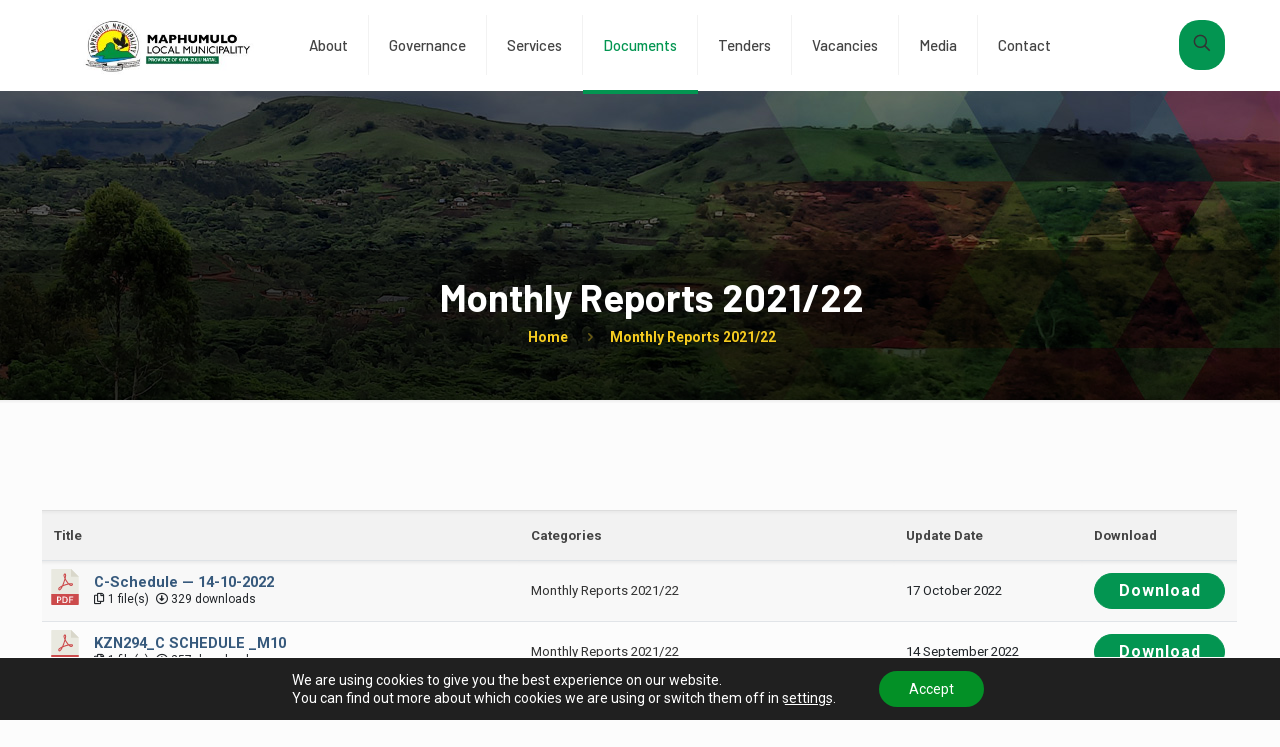

--- FILE ---
content_type: text/html; charset=UTF-8
request_url: https://maphumulo.gov.za/monthly-reports-2021-22/
body_size: 195179
content:
<!DOCTYPE html>
<html lang="en-ZA" class="no-js " itemscope itemtype="https://schema.org/WebPage" >

<head>

<meta charset="UTF-8" />
<title>Monthly Reports 2021/22 &#8211; Maphumulo Local Municipality</title>
<link href="https://fonts.googleapis.com/css?family=Poppins:100,100i,200,200i,300,300i,400,400i,500,500i,600,600i,700,700i,800,800i,900,900i%7CMontserrat:100,100i,200,200i,300,300i,400,400i,500,500i,600,600i,700,700i,800,800i,900,900i" rel="stylesheet"><meta name='robots' content='max-image-preview:large' />
	<style>img:is([sizes="auto" i], [sizes^="auto," i]) { contain-intrinsic-size: 3000px 1500px }</style>
	<meta name="description" content="Creating a better life for all through delivering inclusive and affordable services for residents..."/>
<link rel="alternate" hreflang="en-ZA" href="https://maphumulo.gov.za/monthly-reports-2021-22/"/>
<meta name="format-detection" content="telephone=no">
<meta name="viewport" content="width=device-width, initial-scale=1" />
<meta name="theme-color" content="#ffffff" media="(prefers-color-scheme: light)">
<meta name="theme-color" content="#ffffff" media="(prefers-color-scheme: dark)">
<link rel='dns-prefetch' href='//stats.wp.com' />
<link rel='dns-prefetch' href='//fonts.googleapis.com' />
<link rel='dns-prefetch' href='//use.fontawesome.com' />
<link rel="alternate" type="application/rss+xml" title="Maphumulo Local Municipality &raquo; Feed" href="https://maphumulo.gov.za/feed/" />
<link rel="alternate" type="application/rss+xml" title="Maphumulo Local Municipality &raquo; Comments Feed" href="https://maphumulo.gov.za/comments/feed/" />
<link rel="alternate" type="text/calendar" title="Maphumulo Local Municipality &raquo; iCal Feed" href="https://maphumulo.gov.za/events/?ical=1" />
<script type="text/javascript">
/* <![CDATA[ */
window._wpemojiSettings = {"baseUrl":"https:\/\/s.w.org\/images\/core\/emoji\/16.0.1\/72x72\/","ext":".png","svgUrl":"https:\/\/s.w.org\/images\/core\/emoji\/16.0.1\/svg\/","svgExt":".svg","source":{"concatemoji":"https:\/\/maphumulo.gov.za\/wp-includes\/js\/wp-emoji-release.min.js?ver=68f01d6fc9ab363f272e8603e25bd5e5"}};
/*! This file is auto-generated */
!function(s,n){var o,i,e;function c(e){try{var t={supportTests:e,timestamp:(new Date).valueOf()};sessionStorage.setItem(o,JSON.stringify(t))}catch(e){}}function p(e,t,n){e.clearRect(0,0,e.canvas.width,e.canvas.height),e.fillText(t,0,0);var t=new Uint32Array(e.getImageData(0,0,e.canvas.width,e.canvas.height).data),a=(e.clearRect(0,0,e.canvas.width,e.canvas.height),e.fillText(n,0,0),new Uint32Array(e.getImageData(0,0,e.canvas.width,e.canvas.height).data));return t.every(function(e,t){return e===a[t]})}function u(e,t){e.clearRect(0,0,e.canvas.width,e.canvas.height),e.fillText(t,0,0);for(var n=e.getImageData(16,16,1,1),a=0;a<n.data.length;a++)if(0!==n.data[a])return!1;return!0}function f(e,t,n,a){switch(t){case"flag":return n(e,"\ud83c\udff3\ufe0f\u200d\u26a7\ufe0f","\ud83c\udff3\ufe0f\u200b\u26a7\ufe0f")?!1:!n(e,"\ud83c\udde8\ud83c\uddf6","\ud83c\udde8\u200b\ud83c\uddf6")&&!n(e,"\ud83c\udff4\udb40\udc67\udb40\udc62\udb40\udc65\udb40\udc6e\udb40\udc67\udb40\udc7f","\ud83c\udff4\u200b\udb40\udc67\u200b\udb40\udc62\u200b\udb40\udc65\u200b\udb40\udc6e\u200b\udb40\udc67\u200b\udb40\udc7f");case"emoji":return!a(e,"\ud83e\udedf")}return!1}function g(e,t,n,a){var r="undefined"!=typeof WorkerGlobalScope&&self instanceof WorkerGlobalScope?new OffscreenCanvas(300,150):s.createElement("canvas"),o=r.getContext("2d",{willReadFrequently:!0}),i=(o.textBaseline="top",o.font="600 32px Arial",{});return e.forEach(function(e){i[e]=t(o,e,n,a)}),i}function t(e){var t=s.createElement("script");t.src=e,t.defer=!0,s.head.appendChild(t)}"undefined"!=typeof Promise&&(o="wpEmojiSettingsSupports",i=["flag","emoji"],n.supports={everything:!0,everythingExceptFlag:!0},e=new Promise(function(e){s.addEventListener("DOMContentLoaded",e,{once:!0})}),new Promise(function(t){var n=function(){try{var e=JSON.parse(sessionStorage.getItem(o));if("object"==typeof e&&"number"==typeof e.timestamp&&(new Date).valueOf()<e.timestamp+604800&&"object"==typeof e.supportTests)return e.supportTests}catch(e){}return null}();if(!n){if("undefined"!=typeof Worker&&"undefined"!=typeof OffscreenCanvas&&"undefined"!=typeof URL&&URL.createObjectURL&&"undefined"!=typeof Blob)try{var e="postMessage("+g.toString()+"("+[JSON.stringify(i),f.toString(),p.toString(),u.toString()].join(",")+"));",a=new Blob([e],{type:"text/javascript"}),r=new Worker(URL.createObjectURL(a),{name:"wpTestEmojiSupports"});return void(r.onmessage=function(e){c(n=e.data),r.terminate(),t(n)})}catch(e){}c(n=g(i,f,p,u))}t(n)}).then(function(e){for(var t in e)n.supports[t]=e[t],n.supports.everything=n.supports.everything&&n.supports[t],"flag"!==t&&(n.supports.everythingExceptFlag=n.supports.everythingExceptFlag&&n.supports[t]);n.supports.everythingExceptFlag=n.supports.everythingExceptFlag&&!n.supports.flag,n.DOMReady=!1,n.readyCallback=function(){n.DOMReady=!0}}).then(function(){return e}).then(function(){var e;n.supports.everything||(n.readyCallback(),(e=n.source||{}).concatemoji?t(e.concatemoji):e.wpemoji&&e.twemoji&&(t(e.twemoji),t(e.wpemoji)))}))}((window,document),window._wpemojiSettings);
/* ]]> */
</script>
<link rel='stylesheet' id='layerslider-css' href='https://maphumulo.gov.za/wp-content/plugins/LayerSlider/assets/static/layerslider/css/layerslider.css?ver=7.14.0' type='text/css' media='all' />
<style id='wp-emoji-styles-inline-css' type='text/css'>

	img.wp-smiley, img.emoji {
		display: inline !important;
		border: none !important;
		box-shadow: none !important;
		height: 1em !important;
		width: 1em !important;
		margin: 0 0.07em !important;
		vertical-align: -0.1em !important;
		background: none !important;
		padding: 0 !important;
	}
</style>
<link rel='stylesheet' id='wp-block-library-css' href='https://maphumulo.gov.za/wp-includes/css/dist/block-library/style.min.css?ver=68f01d6fc9ab363f272e8603e25bd5e5' type='text/css' media='all' />
<style id='classic-theme-styles-inline-css' type='text/css'>
/*! This file is auto-generated */
.wp-block-button__link{color:#fff;background-color:#32373c;border-radius:9999px;box-shadow:none;text-decoration:none;padding:calc(.667em + 2px) calc(1.333em + 2px);font-size:1.125em}.wp-block-file__button{background:#32373c;color:#fff;text-decoration:none}
</style>
<link rel='stylesheet' id='mediaelement-css' href='https://maphumulo.gov.za/wp-includes/js/mediaelement/mediaelementplayer-legacy.min.css?ver=4.2.17' type='text/css' media='all' />
<link rel='stylesheet' id='wp-mediaelement-css' href='https://maphumulo.gov.za/wp-includes/js/mediaelement/wp-mediaelement.min.css?ver=68f01d6fc9ab363f272e8603e25bd5e5' type='text/css' media='all' />
<style id='jetpack-sharing-buttons-style-inline-css' type='text/css'>
.jetpack-sharing-buttons__services-list{display:flex;flex-direction:row;flex-wrap:wrap;gap:0;list-style-type:none;margin:5px;padding:0}.jetpack-sharing-buttons__services-list.has-small-icon-size{font-size:12px}.jetpack-sharing-buttons__services-list.has-normal-icon-size{font-size:16px}.jetpack-sharing-buttons__services-list.has-large-icon-size{font-size:24px}.jetpack-sharing-buttons__services-list.has-huge-icon-size{font-size:36px}@media print{.jetpack-sharing-buttons__services-list{display:none!important}}.editor-styles-wrapper .wp-block-jetpack-sharing-buttons{gap:0;padding-inline-start:0}ul.jetpack-sharing-buttons__services-list.has-background{padding:1.25em 2.375em}
</style>
<style id='global-styles-inline-css' type='text/css'>
:root{--wp--preset--aspect-ratio--square: 1;--wp--preset--aspect-ratio--4-3: 4/3;--wp--preset--aspect-ratio--3-4: 3/4;--wp--preset--aspect-ratio--3-2: 3/2;--wp--preset--aspect-ratio--2-3: 2/3;--wp--preset--aspect-ratio--16-9: 16/9;--wp--preset--aspect-ratio--9-16: 9/16;--wp--preset--color--black: #000000;--wp--preset--color--cyan-bluish-gray: #abb8c3;--wp--preset--color--white: #ffffff;--wp--preset--color--pale-pink: #f78da7;--wp--preset--color--vivid-red: #cf2e2e;--wp--preset--color--luminous-vivid-orange: #ff6900;--wp--preset--color--luminous-vivid-amber: #fcb900;--wp--preset--color--light-green-cyan: #7bdcb5;--wp--preset--color--vivid-green-cyan: #00d084;--wp--preset--color--pale-cyan-blue: #8ed1fc;--wp--preset--color--vivid-cyan-blue: #0693e3;--wp--preset--color--vivid-purple: #9b51e0;--wp--preset--gradient--vivid-cyan-blue-to-vivid-purple: linear-gradient(135deg,rgba(6,147,227,1) 0%,rgb(155,81,224) 100%);--wp--preset--gradient--light-green-cyan-to-vivid-green-cyan: linear-gradient(135deg,rgb(122,220,180) 0%,rgb(0,208,130) 100%);--wp--preset--gradient--luminous-vivid-amber-to-luminous-vivid-orange: linear-gradient(135deg,rgba(252,185,0,1) 0%,rgba(255,105,0,1) 100%);--wp--preset--gradient--luminous-vivid-orange-to-vivid-red: linear-gradient(135deg,rgba(255,105,0,1) 0%,rgb(207,46,46) 100%);--wp--preset--gradient--very-light-gray-to-cyan-bluish-gray: linear-gradient(135deg,rgb(238,238,238) 0%,rgb(169,184,195) 100%);--wp--preset--gradient--cool-to-warm-spectrum: linear-gradient(135deg,rgb(74,234,220) 0%,rgb(151,120,209) 20%,rgb(207,42,186) 40%,rgb(238,44,130) 60%,rgb(251,105,98) 80%,rgb(254,248,76) 100%);--wp--preset--gradient--blush-light-purple: linear-gradient(135deg,rgb(255,206,236) 0%,rgb(152,150,240) 100%);--wp--preset--gradient--blush-bordeaux: linear-gradient(135deg,rgb(254,205,165) 0%,rgb(254,45,45) 50%,rgb(107,0,62) 100%);--wp--preset--gradient--luminous-dusk: linear-gradient(135deg,rgb(255,203,112) 0%,rgb(199,81,192) 50%,rgb(65,88,208) 100%);--wp--preset--gradient--pale-ocean: linear-gradient(135deg,rgb(255,245,203) 0%,rgb(182,227,212) 50%,rgb(51,167,181) 100%);--wp--preset--gradient--electric-grass: linear-gradient(135deg,rgb(202,248,128) 0%,rgb(113,206,126) 100%);--wp--preset--gradient--midnight: linear-gradient(135deg,rgb(2,3,129) 0%,rgb(40,116,252) 100%);--wp--preset--font-size--small: 13px;--wp--preset--font-size--medium: 20px;--wp--preset--font-size--large: 36px;--wp--preset--font-size--x-large: 42px;--wp--preset--spacing--20: 0.44rem;--wp--preset--spacing--30: 0.67rem;--wp--preset--spacing--40: 1rem;--wp--preset--spacing--50: 1.5rem;--wp--preset--spacing--60: 2.25rem;--wp--preset--spacing--70: 3.38rem;--wp--preset--spacing--80: 5.06rem;--wp--preset--shadow--natural: 6px 6px 9px rgba(0, 0, 0, 0.2);--wp--preset--shadow--deep: 12px 12px 50px rgba(0, 0, 0, 0.4);--wp--preset--shadow--sharp: 6px 6px 0px rgba(0, 0, 0, 0.2);--wp--preset--shadow--outlined: 6px 6px 0px -3px rgba(255, 255, 255, 1), 6px 6px rgba(0, 0, 0, 1);--wp--preset--shadow--crisp: 6px 6px 0px rgba(0, 0, 0, 1);}:where(.is-layout-flex){gap: 0.5em;}:where(.is-layout-grid){gap: 0.5em;}body .is-layout-flex{display: flex;}.is-layout-flex{flex-wrap: wrap;align-items: center;}.is-layout-flex > :is(*, div){margin: 0;}body .is-layout-grid{display: grid;}.is-layout-grid > :is(*, div){margin: 0;}:where(.wp-block-columns.is-layout-flex){gap: 2em;}:where(.wp-block-columns.is-layout-grid){gap: 2em;}:where(.wp-block-post-template.is-layout-flex){gap: 1.25em;}:where(.wp-block-post-template.is-layout-grid){gap: 1.25em;}.has-black-color{color: var(--wp--preset--color--black) !important;}.has-cyan-bluish-gray-color{color: var(--wp--preset--color--cyan-bluish-gray) !important;}.has-white-color{color: var(--wp--preset--color--white) !important;}.has-pale-pink-color{color: var(--wp--preset--color--pale-pink) !important;}.has-vivid-red-color{color: var(--wp--preset--color--vivid-red) !important;}.has-luminous-vivid-orange-color{color: var(--wp--preset--color--luminous-vivid-orange) !important;}.has-luminous-vivid-amber-color{color: var(--wp--preset--color--luminous-vivid-amber) !important;}.has-light-green-cyan-color{color: var(--wp--preset--color--light-green-cyan) !important;}.has-vivid-green-cyan-color{color: var(--wp--preset--color--vivid-green-cyan) !important;}.has-pale-cyan-blue-color{color: var(--wp--preset--color--pale-cyan-blue) !important;}.has-vivid-cyan-blue-color{color: var(--wp--preset--color--vivid-cyan-blue) !important;}.has-vivid-purple-color{color: var(--wp--preset--color--vivid-purple) !important;}.has-black-background-color{background-color: var(--wp--preset--color--black) !important;}.has-cyan-bluish-gray-background-color{background-color: var(--wp--preset--color--cyan-bluish-gray) !important;}.has-white-background-color{background-color: var(--wp--preset--color--white) !important;}.has-pale-pink-background-color{background-color: var(--wp--preset--color--pale-pink) !important;}.has-vivid-red-background-color{background-color: var(--wp--preset--color--vivid-red) !important;}.has-luminous-vivid-orange-background-color{background-color: var(--wp--preset--color--luminous-vivid-orange) !important;}.has-luminous-vivid-amber-background-color{background-color: var(--wp--preset--color--luminous-vivid-amber) !important;}.has-light-green-cyan-background-color{background-color: var(--wp--preset--color--light-green-cyan) !important;}.has-vivid-green-cyan-background-color{background-color: var(--wp--preset--color--vivid-green-cyan) !important;}.has-pale-cyan-blue-background-color{background-color: var(--wp--preset--color--pale-cyan-blue) !important;}.has-vivid-cyan-blue-background-color{background-color: var(--wp--preset--color--vivid-cyan-blue) !important;}.has-vivid-purple-background-color{background-color: var(--wp--preset--color--vivid-purple) !important;}.has-black-border-color{border-color: var(--wp--preset--color--black) !important;}.has-cyan-bluish-gray-border-color{border-color: var(--wp--preset--color--cyan-bluish-gray) !important;}.has-white-border-color{border-color: var(--wp--preset--color--white) !important;}.has-pale-pink-border-color{border-color: var(--wp--preset--color--pale-pink) !important;}.has-vivid-red-border-color{border-color: var(--wp--preset--color--vivid-red) !important;}.has-luminous-vivid-orange-border-color{border-color: var(--wp--preset--color--luminous-vivid-orange) !important;}.has-luminous-vivid-amber-border-color{border-color: var(--wp--preset--color--luminous-vivid-amber) !important;}.has-light-green-cyan-border-color{border-color: var(--wp--preset--color--light-green-cyan) !important;}.has-vivid-green-cyan-border-color{border-color: var(--wp--preset--color--vivid-green-cyan) !important;}.has-pale-cyan-blue-border-color{border-color: var(--wp--preset--color--pale-cyan-blue) !important;}.has-vivid-cyan-blue-border-color{border-color: var(--wp--preset--color--vivid-cyan-blue) !important;}.has-vivid-purple-border-color{border-color: var(--wp--preset--color--vivid-purple) !important;}.has-vivid-cyan-blue-to-vivid-purple-gradient-background{background: var(--wp--preset--gradient--vivid-cyan-blue-to-vivid-purple) !important;}.has-light-green-cyan-to-vivid-green-cyan-gradient-background{background: var(--wp--preset--gradient--light-green-cyan-to-vivid-green-cyan) !important;}.has-luminous-vivid-amber-to-luminous-vivid-orange-gradient-background{background: var(--wp--preset--gradient--luminous-vivid-amber-to-luminous-vivid-orange) !important;}.has-luminous-vivid-orange-to-vivid-red-gradient-background{background: var(--wp--preset--gradient--luminous-vivid-orange-to-vivid-red) !important;}.has-very-light-gray-to-cyan-bluish-gray-gradient-background{background: var(--wp--preset--gradient--very-light-gray-to-cyan-bluish-gray) !important;}.has-cool-to-warm-spectrum-gradient-background{background: var(--wp--preset--gradient--cool-to-warm-spectrum) !important;}.has-blush-light-purple-gradient-background{background: var(--wp--preset--gradient--blush-light-purple) !important;}.has-blush-bordeaux-gradient-background{background: var(--wp--preset--gradient--blush-bordeaux) !important;}.has-luminous-dusk-gradient-background{background: var(--wp--preset--gradient--luminous-dusk) !important;}.has-pale-ocean-gradient-background{background: var(--wp--preset--gradient--pale-ocean) !important;}.has-electric-grass-gradient-background{background: var(--wp--preset--gradient--electric-grass) !important;}.has-midnight-gradient-background{background: var(--wp--preset--gradient--midnight) !important;}.has-small-font-size{font-size: var(--wp--preset--font-size--small) !important;}.has-medium-font-size{font-size: var(--wp--preset--font-size--medium) !important;}.has-large-font-size{font-size: var(--wp--preset--font-size--large) !important;}.has-x-large-font-size{font-size: var(--wp--preset--font-size--x-large) !important;}
:where(.wp-block-post-template.is-layout-flex){gap: 1.25em;}:where(.wp-block-post-template.is-layout-grid){gap: 1.25em;}
:where(.wp-block-columns.is-layout-flex){gap: 2em;}:where(.wp-block-columns.is-layout-grid){gap: 2em;}
:root :where(.wp-block-pullquote){font-size: 1.5em;line-height: 1.6;}
</style>
<link rel='stylesheet' id='awesome-weather-css' href='https://maphumulo.gov.za/wp-content/plugins/awesome-weather/awesome-weather.css?ver=68f01d6fc9ab363f272e8603e25bd5e5' type='text/css' media='all' />
<style id='awesome-weather-inline-css' type='text/css'>
.awesome-weather-wrap { font-family: 'Open Sans', sans-serif; font-weight: 400; font-size: 14px; line-height: 14px; }
</style>
<link rel='stylesheet' id='opensans-googlefont-css' href='//fonts.googleapis.com/css?family=Open+Sans%3A400&#038;ver=6.8.3' type='text/css' media='all' />
<link rel='stylesheet' id='contact-form-7-css' href='https://maphumulo.gov.za/wp-content/plugins/contact-form-7/includes/css/styles.css?ver=6.0.3' type='text/css' media='all' />
<link rel='stylesheet' id='wpdm-font-awesome-css' href='https://use.fontawesome.com/releases/v6.2.0/css/all.css?ver=68f01d6fc9ab363f272e8603e25bd5e5' type='text/css' media='all' />
<link rel='stylesheet' id='wpdm-front-bootstrap-css' href='https://maphumulo.gov.za/wp-content/plugins/download-manager/assets/bootstrap/css/bootstrap.min.css?ver=68f01d6fc9ab363f272e8603e25bd5e5' type='text/css' media='all' />
<link rel='stylesheet' id='wpdm-front-css' href='https://maphumulo.gov.za/wp-content/plugins/download-manager/assets/css/front.css?ver=68f01d6fc9ab363f272e8603e25bd5e5' type='text/css' media='all' />
<link rel='stylesheet' id='mfn-be-css' href='https://maphumulo.gov.za/wp-content/themes/betheme/css/be.css?ver=28.1.11' type='text/css' media='all' />
<link rel='stylesheet' id='mfn-animations-css' href='https://maphumulo.gov.za/wp-content/themes/betheme/assets/animations/animations.min.css?ver=28.1.11' type='text/css' media='all' />
<link rel='stylesheet' id='mfn-font-awesome-css' href='https://maphumulo.gov.za/wp-content/themes/betheme/fonts/fontawesome/fontawesome.css?ver=28.1.11' type='text/css' media='all' />
<link rel='stylesheet' id='mfn-responsive-css' href='https://maphumulo.gov.za/wp-content/themes/betheme/css/responsive.css?ver=28.1.11' type='text/css' media='all' />
<link rel='stylesheet' id='mfn-fonts-css' href='https://fonts.googleapis.com/css?family=Roboto%3A1%2C300%2C400%2C400italic%2C500%2C700%2C700italic%7CBarlow%3A1%2C300%2C400%2C400italic%2C500%2C700%2C700italic&#038;display=swap&#038;ver=6.8.3' type='text/css' media='all' />
<style id='mfn-dynamic-inline-css' type='text/css'>
body:not(.template-slider) #Header_wrapper{background-image:url(https://maphumulo.gov.za/wp-content/uploads/2020/12/Banner_005.jpg);background-repeat:no-repeat;background-position:right center}#Footer{background-image:url(https://maphumulo.gov.za/wp-content/uploads/2020/12/MaphumuloLibrary-footer.jpg);background-repeat:no-repeat;background-position:left top}
html{background-color:#FCFCFC}#Wrapper,#Content,.mfn-popup .mfn-popup-content,.mfn-off-canvas-sidebar .mfn-off-canvas-content-wrapper,.mfn-cart-holder,.mfn-header-login,#Top_bar .search_wrapper,#Top_bar .top_bar_right .mfn-live-search-box,.column_livesearch .mfn-live-search-wrapper,.column_livesearch .mfn-live-search-box{background-color:#FCFCFC}.layout-boxed.mfn-bebuilder-header.mfn-ui #Wrapper .mfn-only-sample-content{background-color:#FCFCFC}body:not(.template-slider) #Header{min-height:250px}body.header-below:not(.template-slider) #Header{padding-top:250px}#Footer .widgets_wrapper{padding:40px 0}.has-search-overlay.search-overlay-opened #search-overlay{background-color:rgba(0,0,0,0.6)}.elementor-page.elementor-default #Content .the_content .section_wrapper{max-width:100%}.elementor-page.elementor-default #Content .section.the_content{width:100%}.elementor-page.elementor-default #Content .section_wrapper .the_content_wrapper{margin-left:0;margin-right:0;width:100%}body,span.date_label,.timeline_items li h3 span,input[type="date"],input[type="text"],input[type="password"],input[type="tel"],input[type="email"],input[type="url"],textarea,select,.offer_li .title h3,.mfn-menu-item-megamenu{font-family:"Roboto",-apple-system,BlinkMacSystemFont,"Segoe UI",Roboto,Oxygen-Sans,Ubuntu,Cantarell,"Helvetica Neue",sans-serif}.lead,.big{font-family:"Roboto",-apple-system,BlinkMacSystemFont,"Segoe UI",Roboto,Oxygen-Sans,Ubuntu,Cantarell,"Helvetica Neue",sans-serif}#menu > ul > li > a,#overlay-menu ul li a{font-family:"Barlow",-apple-system,BlinkMacSystemFont,"Segoe UI",Roboto,Oxygen-Sans,Ubuntu,Cantarell,"Helvetica Neue",sans-serif}#Subheader .title{font-family:"Roboto",-apple-system,BlinkMacSystemFont,"Segoe UI",Roboto,Oxygen-Sans,Ubuntu,Cantarell,"Helvetica Neue",sans-serif}h1,h2,h3,h4,.text-logo #logo{font-family:"Barlow",-apple-system,BlinkMacSystemFont,"Segoe UI",Roboto,Oxygen-Sans,Ubuntu,Cantarell,"Helvetica Neue",sans-serif}h5,h6{font-family:"Roboto",-apple-system,BlinkMacSystemFont,"Segoe UI",Roboto,Oxygen-Sans,Ubuntu,Cantarell,"Helvetica Neue",sans-serif}blockquote{font-family:"Roboto",-apple-system,BlinkMacSystemFont,"Segoe UI",Roboto,Oxygen-Sans,Ubuntu,Cantarell,"Helvetica Neue",sans-serif}.chart_box .chart .num,.counter .desc_wrapper .number-wrapper,.how_it_works .image .number,.pricing-box .plan-header .price,.quick_fact .number-wrapper,.woocommerce .product div.entry-summary .price{font-family:"Roboto",-apple-system,BlinkMacSystemFont,"Segoe UI",Roboto,Oxygen-Sans,Ubuntu,Cantarell,"Helvetica Neue",sans-serif}body,.mfn-menu-item-megamenu{font-size:14px;line-height:25px;font-weight:400;letter-spacing:0px}.lead,.big{font-size:16px;line-height:28px;font-weight:400;letter-spacing:0px}#menu > ul > li > a,#overlay-menu ul li a{font-size:15px;font-weight:400;letter-spacing:0px}#overlay-menu ul li a{line-height:22.5px}#Subheader .title{font-size:30px;line-height:35px;font-weight:400;letter-spacing:1px;font-style:italic}h1,.text-logo #logo{font-size:38px;line-height:40px;font-weight:700;letter-spacing:0px}h2{font-size:25px;line-height:25px;font-weight:700;letter-spacing:0px}h3,.woocommerce ul.products li.product h3,.woocommerce #customer_login h2{font-size:20px;line-height:20px;font-weight:700;letter-spacing:0px}h4,.woocommerce .woocommerce-order-details__title,.woocommerce .wc-bacs-bank-details-heading,.woocommerce .woocommerce-customer-details h2{font-size:18px;line-height:20px;font-weight:600;letter-spacing:0px}h5{font-size:15px;line-height:18px;font-weight:600;letter-spacing:0px}h6{font-size:14px;line-height:16px;font-weight:500;letter-spacing:0px}#Intro .intro-title{font-size:30px;line-height:30px;font-weight:400;letter-spacing:0px}@media only screen and (min-width:768px) and (max-width:959px){body,.mfn-menu-item-megamenu{font-size:13px;line-height:21px;font-weight:400;letter-spacing:0px}.lead,.big{font-size:14px;line-height:24px;font-weight:400;letter-spacing:0px}#menu > ul > li > a,#overlay-menu ul li a{font-size:13px;font-weight:400;letter-spacing:0px}#overlay-menu ul li a{line-height:19.5px}#Subheader .title{font-size:26px;line-height:30px;font-weight:400;letter-spacing:1px;font-style:italic}h1,.text-logo #logo{font-size:32px;line-height:34px;font-weight:700;letter-spacing:0px}h2{font-size:21px;line-height:21px;font-weight:700;letter-spacing:0px}h3,.woocommerce ul.products li.product h3,.woocommerce #customer_login h2{font-size:17px;line-height:19px;font-weight:700;letter-spacing:0px}h4,.woocommerce .woocommerce-order-details__title,.woocommerce .wc-bacs-bank-details-heading,.woocommerce .woocommerce-customer-details h2{font-size:15px;line-height:19px;font-weight:600;letter-spacing:0px}h5{font-size:13px;line-height:19px;font-weight:600;letter-spacing:0px}h6{font-size:13px;line-height:19px;font-weight:500;letter-spacing:0px}#Intro .intro-title{font-size:26px;line-height:26px;font-weight:400;letter-spacing:0px}blockquote{font-size:15px}.chart_box .chart .num{font-size:45px;line-height:45px}.counter .desc_wrapper .number-wrapper{font-size:45px;line-height:45px}.counter .desc_wrapper .title{font-size:14px;line-height:18px}.faq .question .title{font-size:14px}.fancy_heading .title{font-size:38px;line-height:38px}.offer .offer_li .desc_wrapper .title h3{font-size:32px;line-height:32px}.offer_thumb_ul li.offer_thumb_li .desc_wrapper .title h3{font-size:32px;line-height:32px}.pricing-box .plan-header h2{font-size:27px;line-height:27px}.pricing-box .plan-header .price > span{font-size:40px;line-height:40px}.pricing-box .plan-header .price sup.currency{font-size:18px;line-height:18px}.pricing-box .plan-header .price sup.period{font-size:14px;line-height:14px}.quick_fact .number-wrapper{font-size:80px;line-height:80px}.trailer_box .desc h2{font-size:27px;line-height:27px}.widget > h3{font-size:17px;line-height:20px}}@media only screen and (min-width:480px) and (max-width:767px){body,.mfn-menu-item-megamenu{font-size:13px;line-height:19px;font-weight:400;letter-spacing:0px}.lead,.big{font-size:13px;line-height:21px;font-weight:400;letter-spacing:0px}#menu > ul > li > a,#overlay-menu ul li a{font-size:13px;font-weight:400;letter-spacing:0px}#overlay-menu ul li a{line-height:19.5px}#Subheader .title{font-size:23px;line-height:26px;font-weight:400;letter-spacing:1px;font-style:italic}h1,.text-logo #logo{font-size:29px;line-height:30px;font-weight:700;letter-spacing:0px}h2{font-size:19px;line-height:19px;font-weight:700;letter-spacing:0px}h3,.woocommerce ul.products li.product h3,.woocommerce #customer_login h2{font-size:15px;line-height:19px;font-weight:700;letter-spacing:0px}h4,.woocommerce .woocommerce-order-details__title,.woocommerce .wc-bacs-bank-details-heading,.woocommerce .woocommerce-customer-details h2{font-size:14px;line-height:19px;font-weight:600;letter-spacing:0px}h5{font-size:13px;line-height:19px;font-weight:600;letter-spacing:0px}h6{font-size:13px;line-height:19px;font-weight:500;letter-spacing:0px}#Intro .intro-title{font-size:23px;line-height:23px;font-weight:400;letter-spacing:0px}blockquote{font-size:14px}.chart_box .chart .num{font-size:40px;line-height:40px}.counter .desc_wrapper .number-wrapper{font-size:40px;line-height:40px}.counter .desc_wrapper .title{font-size:13px;line-height:16px}.faq .question .title{font-size:13px}.fancy_heading .title{font-size:34px;line-height:34px}.offer .offer_li .desc_wrapper .title h3{font-size:28px;line-height:28px}.offer_thumb_ul li.offer_thumb_li .desc_wrapper .title h3{font-size:28px;line-height:28px}.pricing-box .plan-header h2{font-size:24px;line-height:24px}.pricing-box .plan-header .price > span{font-size:34px;line-height:34px}.pricing-box .plan-header .price sup.currency{font-size:16px;line-height:16px}.pricing-box .plan-header .price sup.period{font-size:13px;line-height:13px}.quick_fact .number-wrapper{font-size:70px;line-height:70px}.trailer_box .desc h2{font-size:24px;line-height:24px}.widget > h3{font-size:16px;line-height:19px}}@media only screen and (max-width:479px){body,.mfn-menu-item-megamenu{font-size:13px;line-height:19px;font-weight:400;letter-spacing:0px}.lead,.big{font-size:13px;line-height:19px;font-weight:400;letter-spacing:0px}#menu > ul > li > a,#overlay-menu ul li a{font-size:13px;font-weight:400;letter-spacing:0px}#overlay-menu ul li a{line-height:19.5px}#Subheader .title{font-size:18px;line-height:21px;font-weight:400;letter-spacing:1px;font-style:italic}h1,.text-logo #logo{font-size:23px;line-height:24px;font-weight:700;letter-spacing:0px}h2{font-size:15px;line-height:19px;font-weight:700;letter-spacing:0px}h3,.woocommerce ul.products li.product h3,.woocommerce #customer_login h2{font-size:13px;line-height:19px;font-weight:700;letter-spacing:0px}h4,.woocommerce .woocommerce-order-details__title,.woocommerce .wc-bacs-bank-details-heading,.woocommerce .woocommerce-customer-details h2{font-size:13px;line-height:19px;font-weight:600;letter-spacing:0px}h5{font-size:13px;line-height:19px;font-weight:600;letter-spacing:0px}h6{font-size:13px;line-height:19px;font-weight:500;letter-spacing:0px}#Intro .intro-title{font-size:18px;line-height:19px;font-weight:400;letter-spacing:0px}blockquote{font-size:13px}.chart_box .chart .num{font-size:35px;line-height:35px}.counter .desc_wrapper .number-wrapper{font-size:35px;line-height:35px}.counter .desc_wrapper .title{font-size:13px;line-height:26px}.faq .question .title{font-size:13px}.fancy_heading .title{font-size:30px;line-height:30px}.offer .offer_li .desc_wrapper .title h3{font-size:26px;line-height:26px}.offer_thumb_ul li.offer_thumb_li .desc_wrapper .title h3{font-size:26px;line-height:26px}.pricing-box .plan-header h2{font-size:21px;line-height:21px}.pricing-box .plan-header .price > span{font-size:32px;line-height:32px}.pricing-box .plan-header .price sup.currency{font-size:14px;line-height:14px}.pricing-box .plan-header .price sup.period{font-size:13px;line-height:13px}.quick_fact .number-wrapper{font-size:60px;line-height:60px}.trailer_box .desc h2{font-size:21px;line-height:21px}.widget > h3{font-size:15px;line-height:18px}}.with_aside .sidebar.columns{width:28%}.with_aside .sections_group{width:72%}.aside_both .sidebar.columns{width:23%}.aside_both .sidebar.sidebar-1{margin-left:-77%}.aside_both .sections_group{width:54%;margin-left:23%}@media only screen and (min-width:1240px){#Wrapper,.with_aside .content_wrapper{max-width:1240px}body.layout-boxed.mfn-header-scrolled .mfn-header-tmpl.mfn-sticky-layout-width{max-width:1240px;left:0;right:0;margin-left:auto;margin-right:auto}body.layout-boxed:not(.mfn-header-scrolled) .mfn-header-tmpl.mfn-header-layout-width,body.layout-boxed .mfn-header-tmpl.mfn-header-layout-width:not(.mfn-hasSticky){max-width:1240px;left:0;right:0;margin-left:auto;margin-right:auto}body.layout-boxed.mfn-bebuilder-header.mfn-ui .mfn-only-sample-content{max-width:1240px;margin-left:auto;margin-right:auto}.section_wrapper,.container{max-width:1220px}.layout-boxed.header-boxed #Top_bar.is-sticky{max-width:1240px}}@media only screen and (min-width:768px){.layout-boxed #Subheader .container,.layout-boxed:not(.with_aside) .section:not(.full-width),.layout-boxed.with_aside .content_wrapper,.layout-boxed #Footer .container{padding-left:20px;padding-right:20px}.layout-boxed.header-modern #Action_bar .container,.layout-boxed.header-modern #Top_bar:not(.is-sticky) .container{padding-left:20px;padding-right:20px}}@media only screen and (max-width:767px){#Wrapper{max-width:calc(100% - 67px)}.content_wrapper .section_wrapper,.container,.four.columns .widget-area{max-width:550px !important;padding-left:33px;padding-right:33px}}body{--mfn-button-font-family:inherit;--mfn-button-font-size:14px;--mfn-button-font-weight:400;--mfn-button-font-style:inherit;--mfn-button-letter-spacing:0px;--mfn-button-padding:16px 35px 16px 35px;--mfn-button-border-width:0;--mfn-button-border-radius:50px 50px 50px 50px;--mfn-button-gap:10px;--mfn-button-transition:0.2s;--mfn-button-color:#ffffff;--mfn-button-color-hover:#ffffff;--mfn-button-bg:#039551;--mfn-button-bg-hover:#008844;--mfn-button-border-color:transparent;--mfn-button-border-color-hover:transparent;--mfn-button-icon-color:#ffffff;--mfn-button-icon-color-hover:#ffffff;--mfn-button-box-shadow:unset;--mfn-button-theme-color:#ffffff;--mfn-button-theme-color-hover:#ffffff;--mfn-button-theme-bg:#f6cc20;--mfn-button-theme-bg-hover:#e9bf13;--mfn-button-theme-border-color:transparent;--mfn-button-theme-border-color-hover:transparent;--mfn-button-theme-icon-color:#ffffff;--mfn-button-theme-icon-color-hover:#ffffff;--mfn-button-theme-box-shadow:unset;--mfn-button-shop-color:#ffffff;--mfn-button-shop-color-hover:#ffffff;--mfn-button-shop-bg:#f6cc20;--mfn-button-shop-bg-hover:#e9bf13;--mfn-button-shop-border-color:transparent;--mfn-button-shop-border-color-hover:transparent;--mfn-button-shop-icon-color:#626262;--mfn-button-shop-icon-color-hover:#626262;--mfn-button-shop-box-shadow:unset;--mfn-button-action-color:#ffffff;--mfn-button-action-color-hover:#ffffff;--mfn-button-action-bg:#039551;--mfn-button-action-bg-hover:#008844;--mfn-button-action-border-color:transparent;--mfn-button-action-border-color-hover:transparent;--mfn-button-action-icon-color:#626262;--mfn-button-action-icon-color-hover:#626262;--mfn-button-action-box-shadow:unset}@media only screen and (max-width:959px){body{}}@media only screen and (max-width:768px){body{}}.mfn-cookies,.mfn-cookies-reopen{--mfn-gdpr2-container-text-color:#626262;--mfn-gdpr2-container-strong-color:#07070a;--mfn-gdpr2-container-bg:#ffffff;--mfn-gdpr2-container-overlay:rgba(25,37,48,0.6);--mfn-gdpr2-details-box-bg:#fbfbfb;--mfn-gdpr2-details-switch-bg:#00032a;--mfn-gdpr2-details-switch-bg-active:#5acb65;--mfn-gdpr2-tabs-text-color:#07070a;--mfn-gdpr2-tabs-text-color-active:#0089f7;--mfn-gdpr2-tabs-border:rgba(8,8,14,0.1);--mfn-gdpr2-buttons-box-bg:#fbfbfb;--mfn-gdpr2-reopen-background:#fff;--mfn-gdpr2-reopen-color:#222}#Top_bar #logo,.header-fixed #Top_bar #logo,.header-plain #Top_bar #logo,.header-transparent #Top_bar #logo{height:60px;line-height:60px;padding:15px 0}.logo-overflow #Top_bar:not(.is-sticky) .logo{height:90px}#Top_bar .menu > li > a{padding:15px 0}.menu-highlight:not(.header-creative) #Top_bar .menu > li > a{margin:20px 0}.header-plain:not(.menu-highlight) #Top_bar .menu > li > a span:not(.description){line-height:90px}.header-fixed #Top_bar .menu > li > a{padding:30px 0}@media only screen and (max-width:767px){.mobile-header-mini #Top_bar #logo{height:50px!important;line-height:50px!important;margin:5px 0}}#Top_bar #logo img.svg{width:100px}.image_frame,.wp-caption{border-width:0px}.alert{border-radius:0px}#Top_bar .top_bar_right .top-bar-right-input input{width:200px}.mfn-live-search-box .mfn-live-search-list{max-height:300px}#Side_slide{right:-250px;width:250px}#Side_slide.left{left:-250px}.blog-teaser li .desc-wrapper .desc{background-position-y:-1px}.mfn-free-delivery-info{--mfn-free-delivery-bar:#f6cc20;--mfn-free-delivery-bg:rgba(0,0,0,0.1);--mfn-free-delivery-achieved:#f6cc20}#back_to_top{background-color:#f6cc20}#back_to_top i{color:#303030}@media only screen and ( max-width:767px ){}@media only screen and (min-width:1240px){body:not(.header-simple) #Top_bar #menu{display:block!important}.tr-menu #Top_bar #menu{background:none!important}#Top_bar .menu > li > ul.mfn-megamenu > li{float:left}#Top_bar .menu > li > ul.mfn-megamenu > li.mfn-megamenu-cols-1{width:100%}#Top_bar .menu > li > ul.mfn-megamenu > li.mfn-megamenu-cols-2{width:50%}#Top_bar .menu > li > ul.mfn-megamenu > li.mfn-megamenu-cols-3{width:33.33%}#Top_bar .menu > li > ul.mfn-megamenu > li.mfn-megamenu-cols-4{width:25%}#Top_bar .menu > li > ul.mfn-megamenu > li.mfn-megamenu-cols-5{width:20%}#Top_bar .menu > li > ul.mfn-megamenu > li.mfn-megamenu-cols-6{width:16.66%}#Top_bar .menu > li > ul.mfn-megamenu > li > ul{display:block!important;position:inherit;left:auto;top:auto;border-width:0 1px 0 0}#Top_bar .menu > li > ul.mfn-megamenu > li:last-child > ul{border:0}#Top_bar .menu > li > ul.mfn-megamenu > li > ul li{width:auto}#Top_bar .menu > li > ul.mfn-megamenu a.mfn-megamenu-title{text-transform:uppercase;font-weight:400;background:none}#Top_bar .menu > li > ul.mfn-megamenu a .menu-arrow{display:none}.menuo-right #Top_bar .menu > li > ul.mfn-megamenu{left:0;width:98%!important;margin:0 1%;padding:20px 0}.menuo-right #Top_bar .menu > li > ul.mfn-megamenu-bg{box-sizing:border-box}#Top_bar .menu > li > ul.mfn-megamenu-bg{padding:20px 166px 20px 20px;background-repeat:no-repeat;background-position:right bottom}.rtl #Top_bar .menu > li > ul.mfn-megamenu-bg{padding-left:166px;padding-right:20px;background-position:left bottom}#Top_bar .menu > li > ul.mfn-megamenu-bg > li{background:none}#Top_bar .menu > li > ul.mfn-megamenu-bg > li a{border:none}#Top_bar .menu > li > ul.mfn-megamenu-bg > li > ul{background:none!important;-webkit-box-shadow:0 0 0 0;-moz-box-shadow:0 0 0 0;box-shadow:0 0 0 0}.mm-vertical #Top_bar .container{position:relative}.mm-vertical #Top_bar .top_bar_left{position:static}.mm-vertical #Top_bar .menu > li ul{box-shadow:0 0 0 0 transparent!important;background-image:none}.mm-vertical #Top_bar .menu > li > ul.mfn-megamenu{padding:20px 0}.mm-vertical.header-plain #Top_bar .menu > li > ul.mfn-megamenu{width:100%!important;margin:0}.mm-vertical #Top_bar .menu > li > ul.mfn-megamenu > li{display:table-cell;float:none!important;width:10%;padding:0 15px;border-right:1px solid rgba(0,0,0,0.05)}.mm-vertical #Top_bar .menu > li > ul.mfn-megamenu > li:last-child{border-right-width:0}.mm-vertical #Top_bar .menu > li > ul.mfn-megamenu > li.hide-border{border-right-width:0}.mm-vertical #Top_bar .menu > li > ul.mfn-megamenu > li a{border-bottom-width:0;padding:9px 15px;line-height:120%}.mm-vertical #Top_bar .menu > li > ul.mfn-megamenu a.mfn-megamenu-title{font-weight:700}.rtl .mm-vertical #Top_bar .menu > li > ul.mfn-megamenu > li:first-child{border-right-width:0}.rtl .mm-vertical #Top_bar .menu > li > ul.mfn-megamenu > li:last-child{border-right-width:1px}body.header-shop #Top_bar #menu{display:flex!important;background-color:transparent}.header-shop #Top_bar.is-sticky .top_bar_row_second{display:none}.header-plain:not(.menuo-right) #Header .top_bar_left{width:auto!important}.header-stack.header-center #Top_bar #menu{display:inline-block!important}.header-simple #Top_bar #menu{display:none;height:auto;width:300px;bottom:auto;top:100%;right:1px;position:absolute;margin:0}.header-simple #Header a.responsive-menu-toggle{display:block;right:10px}.header-simple #Top_bar #menu > ul{width:100%;float:left}.header-simple #Top_bar #menu ul li{width:100%;padding-bottom:0;border-right:0;position:relative}.header-simple #Top_bar #menu ul li a{padding:0 20px;margin:0;display:block;height:auto;line-height:normal;border:none}.header-simple #Top_bar #menu ul li a:not(.menu-toggle):after{display:none}.header-simple #Top_bar #menu ul li a span{border:none;line-height:44px;display:inline;padding:0}.header-simple #Top_bar #menu ul li.submenu .menu-toggle{display:block;position:absolute;right:0;top:0;width:44px;height:44px;line-height:44px;font-size:30px;font-weight:300;text-align:center;cursor:pointer;color:#444;opacity:0.33;transform:unset}.header-simple #Top_bar #menu ul li.submenu .menu-toggle:after{content:"+";position:static}.header-simple #Top_bar #menu ul li.hover > .menu-toggle:after{content:"-"}.header-simple #Top_bar #menu ul li.hover a{border-bottom:0}.header-simple #Top_bar #menu ul.mfn-megamenu li .menu-toggle{display:none}.header-simple #Top_bar #menu ul li ul{position:relative!important;left:0!important;top:0;padding:0;margin:0!important;width:auto!important;background-image:none}.header-simple #Top_bar #menu ul li ul li{width:100%!important;display:block;padding:0}.header-simple #Top_bar #menu ul li ul li a{padding:0 20px 0 30px}.header-simple #Top_bar #menu ul li ul li a .menu-arrow{display:none}.header-simple #Top_bar #menu ul li ul li a span{padding:0}.header-simple #Top_bar #menu ul li ul li a span:after{display:none!important}.header-simple #Top_bar .menu > li > ul.mfn-megamenu a.mfn-megamenu-title{text-transform:uppercase;font-weight:400}.header-simple #Top_bar .menu > li > ul.mfn-megamenu > li > ul{display:block!important;position:inherit;left:auto;top:auto}.header-simple #Top_bar #menu ul li ul li ul{border-left:0!important;padding:0;top:0}.header-simple #Top_bar #menu ul li ul li ul li a{padding:0 20px 0 40px}.rtl.header-simple #Top_bar #menu{left:1px;right:auto}.rtl.header-simple #Top_bar a.responsive-menu-toggle{left:10px;right:auto}.rtl.header-simple #Top_bar #menu ul li.submenu .menu-toggle{left:0;right:auto}.rtl.header-simple #Top_bar #menu ul li ul{left:auto!important;right:0!important}.rtl.header-simple #Top_bar #menu ul li ul li a{padding:0 30px 0 20px}.rtl.header-simple #Top_bar #menu ul li ul li ul li a{padding:0 40px 0 20px}.menu-highlight #Top_bar .menu > li{margin:0 2px}.menu-highlight:not(.header-creative) #Top_bar .menu > li > a{padding:0;-webkit-border-radius:5px;border-radius:5px}.menu-highlight #Top_bar .menu > li > a:after{display:none}.menu-highlight #Top_bar .menu > li > a span:not(.description){line-height:50px}.menu-highlight #Top_bar .menu > li > a span.description{display:none}.menu-highlight.header-stack #Top_bar .menu > li > a{margin:10px 0!important}.menu-highlight.header-stack #Top_bar .menu > li > a span:not(.description){line-height:40px}.menu-highlight.header-simple #Top_bar #menu ul li,.menu-highlight.header-creative #Top_bar #menu ul li{margin:0}.menu-highlight.header-simple #Top_bar #menu ul li > a,.menu-highlight.header-creative #Top_bar #menu ul li > a{-webkit-border-radius:0;border-radius:0}.menu-highlight:not(.header-fixed):not(.header-simple) #Top_bar.is-sticky .menu > li > a{margin:10px 0!important;padding:5px 0!important}.menu-highlight:not(.header-fixed):not(.header-simple) #Top_bar.is-sticky .menu > li > a span{line-height:30px!important}.header-modern.menu-highlight.menuo-right .menu_wrapper{margin-right:20px}.menu-line-below #Top_bar .menu > li > a:not(.menu-toggle):after{top:auto;bottom:-4px}.menu-line-below #Top_bar.is-sticky .menu > li > a:not(.menu-toggle):after{top:auto;bottom:-4px}.menu-line-below-80 #Top_bar:not(.is-sticky) .menu > li > a:not(.menu-toggle):after{height:4px;left:10%;top:50%;margin-top:20px;width:80%}.menu-line-below-80-1 #Top_bar:not(.is-sticky) .menu > li > a:not(.menu-toggle):after{height:1px;left:10%;top:50%;margin-top:20px;width:80%}.menu-link-color #Top_bar .menu > li > a:not(.menu-toggle):after{display:none!important}.menu-arrow-top #Top_bar .menu > li > a:after{background:none repeat scroll 0 0 rgba(0,0,0,0)!important;border-color:#ccc transparent transparent;border-style:solid;border-width:7px 7px 0;display:block;height:0;left:50%;margin-left:-7px;top:0!important;width:0}.menu-arrow-top #Top_bar.is-sticky .menu > li > a:after{top:0!important}.menu-arrow-bottom #Top_bar .menu > li > a:after{background:none!important;border-color:transparent transparent #ccc;border-style:solid;border-width:0 7px 7px;display:block;height:0;left:50%;margin-left:-7px;top:auto;bottom:0;width:0}.menu-arrow-bottom #Top_bar.is-sticky .menu > li > a:after{top:auto;bottom:0}.menuo-no-borders #Top_bar .menu > li > a span{border-width:0!important}.menuo-no-borders #Header_creative #Top_bar .menu > li > a span{border-bottom-width:0}.menuo-no-borders.header-plain #Top_bar a#header_cart,.menuo-no-borders.header-plain #Top_bar a#search_button,.menuo-no-borders.header-plain #Top_bar .wpml-languages,.menuo-no-borders.header-plain #Top_bar a.action_button{border-width:0}.menuo-right #Top_bar .menu_wrapper{float:right}.menuo-right.header-stack:not(.header-center) #Top_bar .menu_wrapper{margin-right:150px}body.header-creative{padding-left:50px}body.header-creative.header-open{padding-left:250px}body.error404,body.under-construction,body.elementor-maintenance-mode,body.template-blank,body.under-construction.header-rtl.header-creative.header-open{padding-left:0!important;padding-right:0!important}.header-creative.footer-fixed #Footer,.header-creative.footer-sliding #Footer,.header-creative.footer-stick #Footer.is-sticky{box-sizing:border-box;padding-left:50px}.header-open.footer-fixed #Footer,.header-open.footer-sliding #Footer,.header-creative.footer-stick #Footer.is-sticky{padding-left:250px}.header-rtl.header-creative.footer-fixed #Footer,.header-rtl.header-creative.footer-sliding #Footer,.header-rtl.header-creative.footer-stick #Footer.is-sticky{padding-left:0;padding-right:50px}.header-rtl.header-open.footer-fixed #Footer,.header-rtl.header-open.footer-sliding #Footer,.header-rtl.header-creative.footer-stick #Footer.is-sticky{padding-right:250px}#Header_creative{background-color:#fff;position:fixed;width:250px;height:100%;left:-200px;top:0;z-index:9002;-webkit-box-shadow:2px 0 4px 2px rgba(0,0,0,.15);box-shadow:2px 0 4px 2px rgba(0,0,0,.15)}#Header_creative .container{width:100%}#Header_creative .creative-wrapper{opacity:0;margin-right:50px}#Header_creative a.creative-menu-toggle{display:block;width:34px;height:34px;line-height:34px;font-size:22px;text-align:center;position:absolute;top:10px;right:8px;border-radius:3px}.admin-bar #Header_creative a.creative-menu-toggle{top:42px}#Header_creative #Top_bar{position:static;width:100%}#Header_creative #Top_bar .top_bar_left{width:100%!important;float:none}#Header_creative #Top_bar .logo{float:none;text-align:center;margin:15px 0}#Header_creative #Top_bar #menu{background-color:transparent}#Header_creative #Top_bar .menu_wrapper{float:none;margin:0 0 30px}#Header_creative #Top_bar .menu > li{width:100%;float:none;position:relative}#Header_creative #Top_bar .menu > li > a{padding:0;text-align:center}#Header_creative #Top_bar .menu > li > a:after{display:none}#Header_creative #Top_bar .menu > li > a span{border-right:0;border-bottom-width:1px;line-height:38px}#Header_creative #Top_bar .menu li ul{left:100%;right:auto;top:0;box-shadow:2px 2px 2px 0 rgba(0,0,0,0.03);-webkit-box-shadow:2px 2px 2px 0 rgba(0,0,0,0.03)}#Header_creative #Top_bar .menu > li > ul.mfn-megamenu{margin:0;width:700px!important}#Header_creative #Top_bar .menu > li > ul.mfn-megamenu > li > ul{left:0}#Header_creative #Top_bar .menu li ul li a{padding-top:9px;padding-bottom:8px}#Header_creative #Top_bar .menu li ul li ul{top:0}#Header_creative #Top_bar .menu > li > a span.description{display:block;font-size:13px;line-height:28px!important;clear:both}.menuo-arrows #Top_bar .menu > li.submenu > a > span:after{content:unset!important}#Header_creative #Top_bar .top_bar_right{width:100%!important;float:left;height:auto;margin-bottom:35px;text-align:center;padding:0 20px;top:0;-webkit-box-sizing:border-box;-moz-box-sizing:border-box;box-sizing:border-box}#Header_creative #Top_bar .top_bar_right:before{content:none}#Header_creative #Top_bar .top_bar_right .top_bar_right_wrapper{flex-wrap:wrap;justify-content:center}#Header_creative #Top_bar .top_bar_right .top-bar-right-icon,#Header_creative #Top_bar .top_bar_right .wpml-languages,#Header_creative #Top_bar .top_bar_right .top-bar-right-button,#Header_creative #Top_bar .top_bar_right .top-bar-right-input{min-height:30px;margin:5px}#Header_creative #Top_bar .search_wrapper{left:100%;top:auto}#Header_creative #Top_bar .banner_wrapper{display:block;text-align:center}#Header_creative #Top_bar .banner_wrapper img{max-width:100%;height:auto;display:inline-block}#Header_creative #Action_bar{display:none;position:absolute;bottom:0;top:auto;clear:both;padding:0 20px;box-sizing:border-box}#Header_creative #Action_bar .contact_details{width:100%;text-align:center;margin-bottom:20px}#Header_creative #Action_bar .contact_details li{padding:0}#Header_creative #Action_bar .social{float:none;text-align:center;padding:5px 0 15px}#Header_creative #Action_bar .social li{margin-bottom:2px}#Header_creative #Action_bar .social-menu{float:none;text-align:center}#Header_creative #Action_bar .social-menu li{border-color:rgba(0,0,0,.1)}#Header_creative .social li a{color:rgba(0,0,0,.5)}#Header_creative .social li a:hover{color:#000}#Header_creative .creative-social{position:absolute;bottom:10px;right:0;width:50px}#Header_creative .creative-social li{display:block;float:none;width:100%;text-align:center;margin-bottom:5px}.header-creative .fixed-nav.fixed-nav-prev{margin-left:50px}.header-creative.header-open .fixed-nav.fixed-nav-prev{margin-left:250px}.menuo-last #Header_creative #Top_bar .menu li.last ul{top:auto;bottom:0}.header-open #Header_creative{left:0}.header-open #Header_creative .creative-wrapper{opacity:1;margin:0!important}.header-open #Header_creative .creative-menu-toggle,.header-open #Header_creative .creative-social{display:none}.header-open #Header_creative #Action_bar{display:block}body.header-rtl.header-creative{padding-left:0;padding-right:50px}.header-rtl #Header_creative{left:auto;right:-200px}.header-rtl #Header_creative .creative-wrapper{margin-left:50px;margin-right:0}.header-rtl #Header_creative a.creative-menu-toggle{left:8px;right:auto}.header-rtl #Header_creative .creative-social{left:0;right:auto}.header-rtl #Footer #back_to_top.sticky{right:125px}.header-rtl #popup_contact{right:70px}.header-rtl #Header_creative #Top_bar .menu li ul{left:auto;right:100%}.header-rtl #Header_creative #Top_bar .search_wrapper{left:auto;right:100%}.header-rtl .fixed-nav.fixed-nav-prev{margin-left:0!important}.header-rtl .fixed-nav.fixed-nav-next{margin-right:50px}body.header-rtl.header-creative.header-open{padding-left:0;padding-right:250px!important}.header-rtl.header-open #Header_creative{left:auto;right:0}.header-rtl.header-open #Footer #back_to_top.sticky{right:325px}.header-rtl.header-open #popup_contact{right:270px}.header-rtl.header-open .fixed-nav.fixed-nav-next{margin-right:250px}#Header_creative.active{left:-1px}.header-rtl #Header_creative.active{left:auto;right:-1px}#Header_creative.active .creative-wrapper{opacity:1;margin:0}.header-creative .vc_row[data-vc-full-width]{padding-left:50px}.header-creative.header-open .vc_row[data-vc-full-width]{padding-left:250px}.header-open .vc_parallax .vc_parallax-inner{left:auto;width:calc(100% - 250px)}.header-open.header-rtl .vc_parallax .vc_parallax-inner{left:0;right:auto}#Header_creative.scroll{height:100%;overflow-y:auto}#Header_creative.scroll:not(.dropdown) .menu li ul{display:none!important}#Header_creative.scroll #Action_bar{position:static}#Header_creative.dropdown{outline:none}#Header_creative.dropdown #Top_bar .menu_wrapper{float:left;width:100%}#Header_creative.dropdown #Top_bar #menu ul li{position:relative;float:left}#Header_creative.dropdown #Top_bar #menu ul li a:not(.menu-toggle):after{display:none}#Header_creative.dropdown #Top_bar #menu ul li a span{line-height:38px;padding:0}#Header_creative.dropdown #Top_bar #menu ul li.submenu .menu-toggle{display:block;position:absolute;right:0;top:0;width:38px;height:38px;line-height:38px;font-size:26px;font-weight:300;text-align:center;cursor:pointer;color:#444;opacity:0.33;z-index:203}#Header_creative.dropdown #Top_bar #menu ul li.submenu .menu-toggle:after{content:"+";position:static}#Header_creative.dropdown #Top_bar #menu ul li.hover > .menu-toggle:after{content:"-"}#Header_creative.dropdown #Top_bar #menu ul.sub-menu li:not(:last-of-type) a{border-bottom:0}#Header_creative.dropdown #Top_bar #menu ul.mfn-megamenu li .menu-toggle{display:none}#Header_creative.dropdown #Top_bar #menu ul li ul{position:relative!important;left:0!important;top:0;padding:0;margin-left:0!important;width:auto!important;background-image:none}#Header_creative.dropdown #Top_bar #menu ul li ul li{width:100%!important}#Header_creative.dropdown #Top_bar #menu ul li ul li a{padding:0 10px;text-align:center}#Header_creative.dropdown #Top_bar #menu ul li ul li a .menu-arrow{display:none}#Header_creative.dropdown #Top_bar #menu ul li ul li a span{padding:0}#Header_creative.dropdown #Top_bar #menu ul li ul li a span:after{display:none!important}#Header_creative.dropdown #Top_bar .menu > li > ul.mfn-megamenu a.mfn-megamenu-title{text-transform:uppercase;font-weight:400}#Header_creative.dropdown #Top_bar .menu > li > ul.mfn-megamenu > li > ul{display:block!important;position:inherit;left:auto;top:auto}#Header_creative.dropdown #Top_bar #menu ul li ul li ul{border-left:0!important;padding:0;top:0}#Header_creative{transition:left .5s ease-in-out,right .5s ease-in-out}#Header_creative .creative-wrapper{transition:opacity .5s ease-in-out,margin 0s ease-in-out .5s}#Header_creative.active .creative-wrapper{transition:opacity .5s ease-in-out,margin 0s ease-in-out}}@media only screen and (min-width:1240px){#Top_bar.is-sticky{position:fixed!important;width:100%;left:0;top:-60px;height:60px;z-index:701;background:#fff;opacity:.97;-webkit-box-shadow:0 2px 5px 0 rgba(0,0,0,0.1);-moz-box-shadow:0 2px 5px 0 rgba(0,0,0,0.1);box-shadow:0 2px 5px 0 rgba(0,0,0,0.1)}.layout-boxed.header-boxed #Top_bar.is-sticky{left:50%;-webkit-transform:translateX(-50%);transform:translateX(-50%)}#Top_bar.is-sticky .top_bar_left,#Top_bar.is-sticky .top_bar_right,#Top_bar.is-sticky .top_bar_right:before{background:none;box-shadow:unset}#Top_bar.is-sticky .logo{width:auto;margin:0 30px 0 20px;padding:0}#Top_bar.is-sticky #logo,#Top_bar.is-sticky .custom-logo-link{padding:5px 0!important;height:50px!important;line-height:50px!important}.logo-no-sticky-padding #Top_bar.is-sticky #logo{height:60px!important;line-height:60px!important}#Top_bar.is-sticky #logo img.logo-main{display:none}#Top_bar.is-sticky #logo img.logo-sticky{display:inline;max-height:35px}.logo-sticky-width-auto #Top_bar.is-sticky #logo img.logo-sticky{width:auto}#Top_bar.is-sticky .menu_wrapper{clear:none}#Top_bar.is-sticky .menu_wrapper .menu > li > a{padding:15px 0}#Top_bar.is-sticky .menu > li > a,#Top_bar.is-sticky .menu > li > a span{line-height:30px}#Top_bar.is-sticky .menu > li > a:after{top:auto;bottom:-4px}#Top_bar.is-sticky .menu > li > a span.description{display:none}#Top_bar.is-sticky .secondary_menu_wrapper,#Top_bar.is-sticky .banner_wrapper{display:none}.header-overlay #Top_bar.is-sticky{display:none}.sticky-dark #Top_bar.is-sticky,.sticky-dark #Top_bar.is-sticky #menu{background:rgba(0,0,0,.8)}.sticky-dark #Top_bar.is-sticky .menu > li:not(.current-menu-item) > a{color:#fff}.sticky-dark #Top_bar.is-sticky .top_bar_right .top-bar-right-icon{color:rgba(255,255,255,.9)}.sticky-dark #Top_bar.is-sticky .top_bar_right .top-bar-right-icon svg .path{stroke:rgba(255,255,255,.9)}.sticky-dark #Top_bar.is-sticky .wpml-languages a.active,.sticky-dark #Top_bar.is-sticky .wpml-languages ul.wpml-lang-dropdown{background:rgba(0,0,0,0.1);border-color:rgba(0,0,0,0.1)}.sticky-white #Top_bar.is-sticky,.sticky-white #Top_bar.is-sticky #menu{background:rgba(255,255,255,.8)}.sticky-white #Top_bar.is-sticky .menu > li:not(.current-menu-item) > a{color:#222}.sticky-white #Top_bar.is-sticky .top_bar_right .top-bar-right-icon{color:rgba(0,0,0,.8)}.sticky-white #Top_bar.is-sticky .top_bar_right .top-bar-right-icon svg .path{stroke:rgba(0,0,0,.8)}.sticky-white #Top_bar.is-sticky .wpml-languages a.active,.sticky-white #Top_bar.is-sticky .wpml-languages ul.wpml-lang-dropdown{background:rgba(255,255,255,0.1);border-color:rgba(0,0,0,0.1)}}@media only screen and (min-width:768px) and (max-width:1240px){.header_placeholder{height:0!important}}@media only screen and (max-width:1239px){#Top_bar #menu{display:none;height:auto;width:300px;bottom:auto;top:100%;right:1px;position:absolute;margin:0}#Top_bar a.responsive-menu-toggle{display:block}#Top_bar #menu > ul{width:100%;float:left}#Top_bar #menu ul li{width:100%;padding-bottom:0;border-right:0;position:relative}#Top_bar #menu ul li a{padding:0 25px;margin:0;display:block;height:auto;line-height:normal;border:none}#Top_bar #menu ul li a:not(.menu-toggle):after{display:none}#Top_bar #menu ul li a span{border:none;line-height:44px;display:inline;padding:0}#Top_bar #menu ul li a span.description{margin:0 0 0 5px}#Top_bar #menu ul li.submenu .menu-toggle{display:block;position:absolute;right:15px;top:0;width:44px;height:44px;line-height:44px;font-size:30px;font-weight:300;text-align:center;cursor:pointer;color:#444;opacity:0.33;transform:unset}#Top_bar #menu ul li.submenu .menu-toggle:after{content:"+";position:static}#Top_bar #menu ul li.hover > .menu-toggle:after{content:"-"}#Top_bar #menu ul li.hover a{border-bottom:0}#Top_bar #menu ul li a span:after{display:none!important}#Top_bar #menu ul.mfn-megamenu li .menu-toggle{display:none}.menuo-arrows.keyboard-support #Top_bar .menu > li.submenu > a:not(.menu-toggle):after,.menuo-arrows:not(.keyboard-support) #Top_bar .menu > li.submenu > a:not(.menu-toggle)::after{display:none !important}#Top_bar #menu ul li ul{position:relative!important;left:0!important;top:0;padding:0;margin-left:0!important;width:auto!important;background-image:none!important;box-shadow:0 0 0 0 transparent!important;-webkit-box-shadow:0 0 0 0 transparent!important}#Top_bar #menu ul li ul li{width:100%!important}#Top_bar #menu ul li ul li a{padding:0 20px 0 35px}#Top_bar #menu ul li ul li a .menu-arrow{display:none}#Top_bar #menu ul li ul li a span{padding:0}#Top_bar #menu ul li ul li a span:after{display:none!important}#Top_bar .menu > li > ul.mfn-megamenu a.mfn-megamenu-title{text-transform:uppercase;font-weight:400}#Top_bar .menu > li > ul.mfn-megamenu > li > ul{display:block!important;position:inherit;left:auto;top:auto}#Top_bar #menu ul li ul li ul{border-left:0!important;padding:0;top:0}#Top_bar #menu ul li ul li ul li a{padding:0 20px 0 45px}#Header #menu > ul > li.current-menu-item > a,#Header #menu > ul > li.current_page_item > a,#Header #menu > ul > li.current-menu-parent > a,#Header #menu > ul > li.current-page-parent > a,#Header #menu > ul > li.current-menu-ancestor > a,#Header #menu > ul > li.current_page_ancestor > a{background:rgba(0,0,0,.02)}.rtl #Top_bar #menu{left:1px;right:auto}.rtl #Top_bar a.responsive-menu-toggle{left:20px;right:auto}.rtl #Top_bar #menu ul li.submenu .menu-toggle{left:15px;right:auto;border-left:none;border-right:1px solid #eee;transform:unset}.rtl #Top_bar #menu ul li ul{left:auto!important;right:0!important}.rtl #Top_bar #menu ul li ul li a{padding:0 30px 0 20px}.rtl #Top_bar #menu ul li ul li ul li a{padding:0 40px 0 20px}.header-stack .menu_wrapper a.responsive-menu-toggle{position:static!important;margin:11px 0!important}.header-stack .menu_wrapper #menu{left:0;right:auto}.rtl.header-stack #Top_bar #menu{left:auto;right:0}.admin-bar #Header_creative{top:32px}.header-creative.layout-boxed{padding-top:85px}.header-creative.layout-full-width #Wrapper{padding-top:60px}#Header_creative{position:fixed;width:100%;left:0!important;top:0;z-index:1001}#Header_creative .creative-wrapper{display:block!important;opacity:1!important}#Header_creative .creative-menu-toggle,#Header_creative .creative-social{display:none!important;opacity:1!important}#Header_creative #Top_bar{position:static;width:100%}#Header_creative #Top_bar .one{display:flex}#Header_creative #Top_bar #logo,#Header_creative #Top_bar .custom-logo-link{height:50px;line-height:50px;padding:5px 0}#Header_creative #Top_bar #logo img.logo-sticky{max-height:40px!important}#Header_creative #logo img.logo-main{display:none}#Header_creative #logo img.logo-sticky{display:inline-block}.logo-no-sticky-padding #Header_creative #Top_bar #logo{height:60px;line-height:60px;padding:0}.logo-no-sticky-padding #Header_creative #Top_bar #logo img.logo-sticky{max-height:60px!important}#Header_creative #Action_bar{display:none}#Header_creative #Top_bar .top_bar_right:before{content:none}#Header_creative.scroll{overflow:visible!important}}body{--mfn-clients-tiles-hover:#f6cc20;--mfn-icon-box-icon:#f6cc20;--mfn-sliding-box-bg:#f6cc20;--mfn-woo-body-color:#444444;--mfn-woo-heading-color:#444444;--mfn-woo-themecolor:#f6cc20;--mfn-woo-bg-themecolor:#f6cc20;--mfn-woo-border-themecolor:#f6cc20}#Header_wrapper,#Intro{background-color:#000119}#Subheader{background-color:rgba(247,247,247,1)}.header-classic #Action_bar,.header-fixed #Action_bar,.header-plain #Action_bar,.header-split #Action_bar,.header-shop #Action_bar,.header-shop-split #Action_bar,.header-stack #Action_bar{background-color:#292b33}#Sliding-top{background-color:#545454}#Sliding-top a.sliding-top-control{border-right-color:#545454}#Sliding-top.st-center a.sliding-top-control,#Sliding-top.st-left a.sliding-top-control{border-top-color:#545454}#Footer{background-color:#292b33}.grid .post-item,.masonry:not(.tiles) .post-item,.photo2 .post .post-desc-wrapper{background-color:transparent}.portfolio_group .portfolio-item .desc{background-color:transparent}.woocommerce ul.products li.product,.shop_slider .shop_slider_ul .shop_slider_li .item_wrapper .desc{background-color:transparent}body,ul.timeline_items,.icon_box a .desc,.icon_box a:hover .desc,.feature_list ul li a,.list_item a,.list_item a:hover,.widget_recent_entries ul li a,.flat_box a,.flat_box a:hover,.story_box .desc,.content_slider.carousel  ul li a .title,.content_slider.flat.description ul li .desc,.content_slider.flat.description ul li a .desc,.post-nav.minimal a i{color:#444444}.lead{color:#2e2e2e}.post-nav.minimal a svg{fill:#444444}.themecolor,.opening_hours .opening_hours_wrapper li span,.fancy_heading_icon .icon_top,.fancy_heading_arrows .icon-right-dir,.fancy_heading_arrows .icon-left-dir,.fancy_heading_line .title,.button-love a.mfn-love,.format-link .post-title .icon-link,.pager-single > span,.pager-single a:hover,.widget_meta ul,.widget_pages ul,.widget_rss ul,.widget_mfn_recent_comments ul li:after,.widget_archive ul,.widget_recent_comments ul li:after,.widget_nav_menu ul,.woocommerce ul.products li.product .price,.shop_slider .shop_slider_ul .item_wrapper .price,.woocommerce-page ul.products li.product .price,.widget_price_filter .price_label .from,.widget_price_filter .price_label .to,.woocommerce ul.product_list_widget li .quantity .amount,.woocommerce .product div.entry-summary .price,.woocommerce .product .woocommerce-variation-price .price,.woocommerce .star-rating span,#Error_404 .error_pic i,.style-simple #Filters .filters_wrapper ul li a:hover,.style-simple #Filters .filters_wrapper ul li.current-cat a,.style-simple .quick_fact .title,.mfn-cart-holder .mfn-ch-content .mfn-ch-product .woocommerce-Price-amount,.woocommerce .comment-form-rating p.stars a:before,.wishlist .wishlist-row .price,.search-results .search-item .post-product-price,.progress_icons.transparent .progress_icon.themebg{color:#f6cc20}.mfn-wish-button.loved:not(.link) .path{fill:#f6cc20;stroke:#f6cc20}.themebg,#comments .commentlist > li .reply a.comment-reply-link,#Filters .filters_wrapper ul li a:hover,#Filters .filters_wrapper ul li.current-cat a,.fixed-nav .arrow,.offer_thumb .slider_pagination a:before,.offer_thumb .slider_pagination a.selected:after,.pager .pages a:hover,.pager .pages a.active,.pager .pages span.page-numbers.current,.pager-single span:after,.portfolio_group.exposure .portfolio-item .desc-inner .line,.Recent_posts ul li .desc:after,.Recent_posts ul li .photo .c,.slider_pagination a.selected,.slider_pagination .slick-active a,.slider_pagination a.selected:after,.slider_pagination .slick-active a:after,.testimonials_slider .slider_images,.testimonials_slider .slider_images a:after,.testimonials_slider .slider_images:before,#Top_bar .header-cart-count,#Top_bar .header-wishlist-count,.mfn-footer-stickymenu ul li a .header-wishlist-count,.mfn-footer-stickymenu ul li a .header-cart-count,.widget_categories ul,.widget_mfn_menu ul li a:hover,.widget_mfn_menu ul li.current-menu-item:not(.current-menu-ancestor) > a,.widget_mfn_menu ul li.current_page_item:not(.current_page_ancestor) > a,.widget_product_categories ul,.widget_recent_entries ul li:after,.woocommerce-account table.my_account_orders .order-number a,.woocommerce-MyAccount-navigation ul li.is-active a,.style-simple .accordion .question:after,.style-simple .faq .question:after,.style-simple .icon_box .desc_wrapper .title:before,.style-simple #Filters .filters_wrapper ul li a:after,.style-simple .trailer_box:hover .desc,.tp-bullets.simplebullets.round .bullet.selected,.tp-bullets.simplebullets.round .bullet.selected:after,.tparrows.default,.tp-bullets.tp-thumbs .bullet.selected:after{background-color:#f6cc20}.Latest_news ul li .photo,.Recent_posts.blog_news ul li .photo,.style-simple .opening_hours .opening_hours_wrapper li label,.style-simple .timeline_items li:hover h3,.style-simple .timeline_items li:nth-child(even):hover h3,.style-simple .timeline_items li:hover .desc,.style-simple .timeline_items li:nth-child(even):hover,.style-simple .offer_thumb .slider_pagination a.selected{border-color:#f6cc20}a{color:#039551}a:hover{color:#f6cc20}*::-moz-selection{background-color:#191919;color:white}*::selection{background-color:#191919;color:white}.blockquote p.author span,.counter .desc_wrapper .title,.article_box .desc_wrapper p,.team .desc_wrapper p.subtitle,.pricing-box .plan-header p.subtitle,.pricing-box .plan-header .price sup.period,.chart_box p,.fancy_heading .inside,.fancy_heading_line .slogan,.post-meta,.post-meta a,.post-footer,.post-footer a span.label,.pager .pages a,.button-love a .label,.pager-single a,#comments .commentlist > li .comment-author .says,.fixed-nav .desc .date,.filters_buttons li.label,.Recent_posts ul li a .desc .date,.widget_recent_entries ul li .post-date,.tp_recent_tweets .twitter_time,.widget_price_filter .price_label,.shop-filters .woocommerce-result-count,.woocommerce ul.product_list_widget li .quantity,.widget_shopping_cart ul.product_list_widget li dl,.product_meta .posted_in,.woocommerce .shop_table .product-name .variation > dd,.shipping-calculator-button:after,.shop_slider .shop_slider_ul .item_wrapper .price del,.woocommerce .product .entry-summary .woocommerce-product-rating .woocommerce-review-link,.woocommerce .product.style-default .entry-summary .product_meta .tagged_as,.woocommerce .tagged_as,.wishlist .sku_wrapper,.woocommerce .column_product_rating .woocommerce-review-link,.woocommerce #reviews #comments ol.commentlist li .comment-text p.meta .woocommerce-review__verified,.woocommerce #reviews #comments ol.commentlist li .comment-text p.meta .woocommerce-review__dash,.woocommerce #reviews #comments ol.commentlist li .comment-text p.meta .woocommerce-review__published-date,.testimonials_slider .testimonials_slider_ul li .author span,.testimonials_slider .testimonials_slider_ul li .author span a,.Latest_news ul li .desc_footer,.share-simple-wrapper .icons a{color:#039551}h1,h1 a,h1 a:hover,.text-logo #logo{color:#161922}h2,h2 a,h2 a:hover{color:#161922}h3,h3 a,h3 a:hover{color:#161922}h4,h4 a,h4 a:hover,.style-simple .sliding_box .desc_wrapper h4{color:#161922}h5,h5 a,h5 a:hover{color:#161922}h6,h6 a,h6 a:hover,a.content_link .title{color:#161922}.woocommerce #customer_login h2{color:#161922} .woocommerce .woocommerce-order-details__title,.woocommerce .wc-bacs-bank-details-heading,.woocommerce .woocommerce-customer-details h2,.woocommerce #respond .comment-reply-title,.woocommerce #reviews #comments ol.commentlist li .comment-text p.meta .woocommerce-review__author{color:#161922} .dropcap,.highlight:not(.highlight_image){background-color:#039551}a.mfn-link{color:#494949}a.mfn-link-2 span,a:hover.mfn-link-2 span:before,a.hover.mfn-link-2 span:before,a.mfn-link-5 span,a.mfn-link-8:after,a.mfn-link-8:before{background:#f6cc20}a:hover.mfn-link{color:#039551}a.mfn-link-2 span:before,a:hover.mfn-link-4:before,a:hover.mfn-link-4:after,a.hover.mfn-link-4:before,a.hover.mfn-link-4:after,a.mfn-link-5:before,a.mfn-link-7:after,a.mfn-link-7:before{background:#4f4f4f}a.mfn-link-6:before{border-bottom-color:#4f4f4f}a.mfn-link svg .path{stroke:#039551}.column_column ul,.column_column ol,.the_content_wrapper:not(.is-elementor) ul,.the_content_wrapper:not(.is-elementor) ol{color:#333333}hr.hr_color,.hr_color hr,.hr_dots span{color:#039551;background:#039551}.hr_zigzag i{color:#039551}.highlight-left:after,.highlight-right:after{background:#3d3d3d}@media only screen and (max-width:767px){.highlight-left .wrap:first-child,.highlight-right .wrap:last-child{background:#3d3d3d}}#Header .top_bar_left,.header-classic #Top_bar,.header-plain #Top_bar,.header-stack #Top_bar,.header-split #Top_bar,.header-shop #Top_bar,.header-shop-split #Top_bar,.header-fixed #Top_bar,.header-below #Top_bar,#Header_creative,#Top_bar #menu,.sticky-tb-color #Top_bar.is-sticky{background-color:#ffffff}#Top_bar .wpml-languages a.active,#Top_bar .wpml-languages ul.wpml-lang-dropdown{background-color:#ffffff}#Top_bar .top_bar_right:before{background-color:#e3e3e3}#Header .top_bar_right{background-color:#f5f5f5}#Top_bar .top_bar_right .top-bar-right-icon,#Top_bar .top_bar_right .top-bar-right-icon svg .path{color:#333333;stroke:#333333}#Top_bar .menu > li > a,#Top_bar #menu ul li.submenu .menu-toggle{color:#444444}#Top_bar .menu > li.current-menu-item > a,#Top_bar .menu > li.current_page_item > a,#Top_bar .menu > li.current-menu-parent > a,#Top_bar .menu > li.current-page-parent > a,#Top_bar .menu > li.current-menu-ancestor > a,#Top_bar .menu > li.current-page-ancestor > a,#Top_bar .menu > li.current_page_ancestor > a,#Top_bar .menu > li.hover > a{color:#039551}#Top_bar .menu > li a:not(.menu-toggle):after{background:#039551}.menuo-arrows #Top_bar .menu > li.submenu > a > span:not(.description)::after{border-top-color:#444444}#Top_bar .menu > li.current-menu-item.submenu > a > span:not(.description)::after,#Top_bar .menu > li.current_page_item.submenu > a > span:not(.description)::after,#Top_bar .menu > li.current-menu-parent.submenu > a > span:not(.description)::after,#Top_bar .menu > li.current-page-parent.submenu > a > span:not(.description)::after,#Top_bar .menu > li.current-menu-ancestor.submenu > a > span:not(.description)::after,#Top_bar .menu > li.current-page-ancestor.submenu > a > span:not(.description)::after,#Top_bar .menu > li.current_page_ancestor.submenu > a > span:not(.description)::after,#Top_bar .menu > li.hover.submenu > a > span:not(.description)::after{border-top-color:#039551}.menu-highlight #Top_bar #menu > ul > li.current-menu-item > a,.menu-highlight #Top_bar #menu > ul > li.current_page_item > a,.menu-highlight #Top_bar #menu > ul > li.current-menu-parent > a,.menu-highlight #Top_bar #menu > ul > li.current-page-parent > a,.menu-highlight #Top_bar #menu > ul > li.current-menu-ancestor > a,.menu-highlight #Top_bar #menu > ul > li.current-page-ancestor > a,.menu-highlight #Top_bar #menu > ul > li.current_page_ancestor > a,.menu-highlight #Top_bar #menu > ul > li.hover > a{background:#282828}.menu-arrow-bottom #Top_bar .menu > li > a:after{border-bottom-color:#039551}.menu-arrow-top #Top_bar .menu > li > a:after{border-top-color:#039551}.header-plain #Top_bar .menu > li.current-menu-item > a,.header-plain #Top_bar .menu > li.current_page_item > a,.header-plain #Top_bar .menu > li.current-menu-parent > a,.header-plain #Top_bar .menu > li.current-page-parent > a,.header-plain #Top_bar .menu > li.current-menu-ancestor > a,.header-plain #Top_bar .menu > li.current-page-ancestor > a,.header-plain #Top_bar .menu > li.current_page_ancestor > a,.header-plain #Top_bar .menu > li.hover > a,.header-plain #Top_bar .wpml-languages:hover,.header-plain #Top_bar .wpml-languages ul.wpml-lang-dropdown{background:#282828;color:#039551}.header-plain #Top_bar .top_bar_right .top-bar-right-icon:hover{background:#282828}.header-plain #Top_bar,.header-plain #Top_bar .menu > li > a span:not(.description),.header-plain #Top_bar .top_bar_right .top-bar-right-icon,.header-plain #Top_bar .top_bar_right .top-bar-right-button,.header-plain #Top_bar .top_bar_right .top-bar-right-input,.header-plain #Top_bar .wpml-languages{border-color:#e2e2e2}#Top_bar .menu > li ul{background-color:#f7f7f7}#Top_bar .menu > li ul li a{color:#fcfcfc}#Top_bar .menu > li ul li a:hover,#Top_bar .menu > li ul li.hover > a{color:#039551}.overlay-menu-toggle{color:#039551 !important;background:transparent}#Overlay{background:rgba(246,204,32,0.95)}#overlay-menu ul li a,.header-overlay .overlay-menu-toggle.focus{color:#f75353}#overlay-menu ul li.current-menu-item > a,#overlay-menu ul li.current_page_item > a,#overlay-menu ul li.current-menu-parent > a,#overlay-menu ul li.current-page-parent > a,#overlay-menu ul li.current-menu-ancestor > a,#overlay-menu ul li.current-page-ancestor > a,#overlay-menu ul li.current_page_ancestor > a{color:#c3fab2}#Top_bar .responsive-menu-toggle,#Header_creative .creative-menu-toggle,#Header_creative .responsive-menu-toggle{color:#039551;background:transparent}.mfn-footer-stickymenu{background-color:#ffffff}.mfn-footer-stickymenu ul li a,.mfn-footer-stickymenu ul li a .path{color:#333333;stroke:#333333}#Side_slide{background-color:#191919;border-color:#191919}#Side_slide,#Side_slide #menu ul li.submenu .menu-toggle,#Side_slide .search-wrapper input.field,#Side_slide a:not(.button){color:#f6cc20}#Side_slide .extras .extras-wrapper a svg .path{stroke:#f6cc20}#Side_slide #menu ul li.hover > .menu-toggle,#Side_slide a.active,#Side_slide a:not(.button):hover{color:#FFFFFF}#Side_slide .extras .extras-wrapper a:hover svg .path{stroke:#FFFFFF}#Side_slide #menu ul li.current-menu-item > a,#Side_slide #menu ul li.current_page_item > a,#Side_slide #menu ul li.current-menu-parent > a,#Side_slide #menu ul li.current-page-parent > a,#Side_slide #menu ul li.current-menu-ancestor > a,#Side_slide #menu ul li.current-page-ancestor > a,#Side_slide #menu ul li.current_page_ancestor > a,#Side_slide #menu ul li.hover > a,#Side_slide #menu ul li:hover > a{color:#FFFFFF}#Action_bar .contact_details{color:#3f3f3f}#Action_bar .contact_details a{color:#039551}#Action_bar .contact_details a:hover{color:#f6cc20}#Action_bar .social li a,#Header_creative .social li a,#Action_bar:not(.creative) .social-menu a{color:#039551}#Action_bar .social li a:hover,#Header_creative .social li a:hover,#Action_bar:not(.creative) .social-menu a:hover{color:#FFFFFF}#Subheader .title{color:#444444}#Subheader ul.breadcrumbs li,#Subheader ul.breadcrumbs li a{color:rgba(68,68,68,0.6)}.mfn-footer,.mfn-footer .widget_recent_entries ul li a{color:#ffffff}.mfn-footer a:not(.button,.icon_bar,.mfn-btn,.mfn-option-btn){color:#f6cc20}.mfn-footer a:not(.button,.icon_bar,.mfn-btn,.mfn-option-btn):hover{color:#f6cc20}.mfn-footer h1,.mfn-footer h1 a,.mfn-footer h1 a:hover,.mfn-footer h2,.mfn-footer h2 a,.mfn-footer h2 a:hover,.mfn-footer h3,.mfn-footer h3 a,.mfn-footer h3 a:hover,.mfn-footer h4,.mfn-footer h4 a,.mfn-footer h4 a:hover,.mfn-footer h5,.mfn-footer h5 a,.mfn-footer h5 a:hover,.mfn-footer h6,.mfn-footer h6 a,.mfn-footer h6 a:hover{color:#ffffff}.mfn-footer .themecolor,.mfn-footer .widget_meta ul,.mfn-footer .widget_pages ul,.mfn-footer .widget_rss ul,.mfn-footer .widget_mfn_recent_comments ul li:after,.mfn-footer .widget_archive ul,.mfn-footer .widget_recent_comments ul li:after,.mfn-footer .widget_nav_menu ul,.mfn-footer .widget_price_filter .price_label .from,.mfn-footer .widget_price_filter .price_label .to,.mfn-footer .star-rating span{color:#f6cc20}.mfn-footer .themebg,.mfn-footer .widget_categories ul,.mfn-footer .Recent_posts ul li .desc:after,.mfn-footer .Recent_posts ul li .photo .c,.mfn-footer .widget_recent_entries ul li:after,.mfn-footer .widget_mfn_menu ul li a:hover,.mfn-footer .widget_product_categories ul{background-color:#f6cc20}.mfn-footer .Recent_posts ul li a .desc .date,.mfn-footer .widget_recent_entries ul li .post-date,.mfn-footer .tp_recent_tweets .twitter_time,.mfn-footer .widget_price_filter .price_label,.mfn-footer .shop-filters .woocommerce-result-count,.mfn-footer ul.product_list_widget li .quantity,.mfn-footer .widget_shopping_cart ul.product_list_widget li dl{color:#04d171}.mfn-footer .footer_copy .social li a,.mfn-footer .footer_copy .social-menu a{color:#24f995}.mfn-footer .footer_copy .social li a:hover,.mfn-footer .footer_copy .social-menu a:hover{color:#FFFFFF}.mfn-footer .footer_copy{border-top-color:rgba(255,255,255,0.1)}#Sliding-top,#Sliding-top .widget_recent_entries ul li a{color:#d6d6d6}#Sliding-top a{color:#f6cc20}#Sliding-top a:hover{color:#f6cc20}#Sliding-top h1,#Sliding-top h1 a,#Sliding-top h1 a:hover,#Sliding-top h2,#Sliding-top h2 a,#Sliding-top h2 a:hover,#Sliding-top h3,#Sliding-top h3 a,#Sliding-top h3 a:hover,#Sliding-top h4,#Sliding-top h4 a,#Sliding-top h4 a:hover,#Sliding-top h5,#Sliding-top h5 a,#Sliding-top h5 a:hover,#Sliding-top h6,#Sliding-top h6 a,#Sliding-top h6 a:hover{color:#ffffff}#Sliding-top .themecolor,#Sliding-top .widget_meta ul,#Sliding-top .widget_pages ul,#Sliding-top .widget_rss ul,#Sliding-top .widget_mfn_recent_comments ul li:after,#Sliding-top .widget_archive ul,#Sliding-top .widget_recent_comments ul li:after,#Sliding-top .widget_nav_menu ul,#Sliding-top .widget_price_filter .price_label .from,#Sliding-top .widget_price_filter .price_label .to,#Sliding-top .star-rating span{color:#f6cc20}#Sliding-top .themebg,#Sliding-top .widget_categories ul,#Sliding-top .Recent_posts ul li .desc:after,#Sliding-top .Recent_posts ul li .photo .c,#Sliding-top .widget_recent_entries ul li:after,#Sliding-top .widget_mfn_menu ul li a:hover,#Sliding-top .widget_product_categories ul{background-color:#f6cc20}#Sliding-top .Recent_posts ul li a .desc .date,#Sliding-top .widget_recent_entries ul li .post-date,#Sliding-top .tp_recent_tweets .twitter_time,#Sliding-top .widget_price_filter .price_label,#Sliding-top .shop-filters .woocommerce-result-count,#Sliding-top ul.product_list_widget li .quantity,#Sliding-top .widget_shopping_cart ul.product_list_widget li dl{color:#e5e5e5}blockquote,blockquote a,blockquote a:hover{color:#444444}.portfolio_group.masonry-hover .portfolio-item .masonry-hover-wrapper .hover-desc,.masonry.tiles .post-item .post-desc-wrapper .post-desc .post-title:after,.masonry.tiles .post-item.no-img,.masonry.tiles .post-item.format-quote,.blog-teaser li .desc-wrapper .desc .post-title:after,.blog-teaser li.no-img,.blog-teaser li.format-quote{background:#ffffff}.image_frame .image_wrapper .image_links a{background:#ffffff;color:#161922;border-color:#ffffff}.image_frame .image_wrapper .image_links a.loading:after{border-color:#161922}.image_frame .image_wrapper .image_links a .path{stroke:#161922}.image_frame .image_wrapper .image_links a.mfn-wish-button.loved .path{fill:#161922;stroke:#161922}.image_frame .image_wrapper .image_links a.mfn-wish-button.loved:hover .path{fill:#0089f7;stroke:#0089f7}.image_frame .image_wrapper .image_links a:hover{background:#ffffff;color:#0089f7;border-color:#ffffff}.image_frame .image_wrapper .image_links a:hover .path{stroke:#0089f7}.image_frame{border-color:#f8f8f8}.image_frame .image_wrapper .mask::after{background:rgba(0,0,0,0.15)}.counter .icon_wrapper i{color:#f6cc20}.quick_fact .number-wrapper .number{color:#f6cc20}.mfn-countdown{--mfn-countdown-number-color:#f6cc20}.progress_bars .bars_list li .bar .progress{background-color:#f6cc20}a:hover.icon_bar{color:#f6cc20 !important}a.content_link,a:hover.content_link{color:#f6cc20}a.content_link:before{border-bottom-color:#f6cc20}a.content_link:after{border-color:#f6cc20}.mcb-item-contact_box-inner,.mcb-item-info_box-inner,.column_column .get_in_touch,.google-map-contact-wrapper{background-color:#f6cc20}.google-map-contact-wrapper .get_in_touch:after{border-top-color:#f6cc20}.timeline_items li h3:before,.timeline_items:after,.timeline .post-item:before{border-color:#f6cc20}.how_it_works .image_wrapper .number{background:#f6cc20}.trailer_box .desc .subtitle,.trailer_box.plain .desc .line{background-color:#f6cc20}.trailer_box.plain .desc .subtitle{color:#f6cc20}.icon_box .icon_wrapper,.icon_box a .icon_wrapper,.style-simple .icon_box:hover .icon_wrapper{color:#f6cc20}.icon_box:hover .icon_wrapper:before,.icon_box a:hover .icon_wrapper:before{background-color:#f6cc20}.list_item.lists_1 .list_left{background-color:#f6cc20}.list_item .list_left{color:#f6cc20}.feature_list ul li .icon i{color:#f6cc20}.feature_list ul li:hover,.feature_list ul li:hover a{background:#f6cc20}table th{color:#444444}.ui-tabs .ui-tabs-nav li a,.accordion .question > .title,.faq .question > .title,.fake-tabs > ul li a{color:#444444}.ui-tabs .ui-tabs-nav li.ui-state-active a,.accordion .question.active > .title > .acc-icon-plus,.accordion .question.active > .title > .acc-icon-minus,.accordion .question.active > .title,.faq .question.active > .title > .acc-icon-plus,.faq .question.active > .title,.fake-tabs > ul li.active a{color:#f6cc20}.ui-tabs .ui-tabs-nav li.ui-state-active a:after,.fake-tabs > ul li a:after,.fake-tabs > ul li a .number{background:#f6cc20}body.table-hover:not(.woocommerce-page) table tr:hover td{background:#f6cc20}.pricing-box .plan-header .price sup.currency,.pricing-box .plan-header .price > span{color:#f6cc20}.pricing-box .plan-inside ul li .yes{background:#f6cc20}.pricing-box-box.pricing-box-featured{background:#f6cc20}.alert_warning{background:#fef8ea}.alert_warning,.alert_warning a,.alert_warning a:hover,.alert_warning a.close .icon{color:#8a5b20}.alert_warning .path{stroke:#8a5b20}.alert_error{background:#fae9e8}.alert_error,.alert_error a,.alert_error a:hover,.alert_error a.close .icon{color:#962317}.alert_error .path{stroke:#962317}.alert_info{background:#efefef}.alert_info,.alert_info a,.alert_info a:hover,.alert_info a.close .icon{color:#57575b}.alert_info .path{stroke:#57575b}.alert_success{background:#eaf8ef}.alert_success,.alert_success a,.alert_success a:hover,.alert_success a.close .icon{color:#3a8b5b}.alert_success .path{stroke:#3a8b5b}input[type="date"],input[type="email"],input[type="number"],input[type="password"],input[type="search"],input[type="tel"],input[type="text"],input[type="url"],select,textarea,.woocommerce .quantity input.qty,.wp-block-search input[type="search"],.dark input[type="email"],.dark input[type="password"],.dark input[type="tel"],.dark input[type="text"],.dark select,.dark textarea{color:#626262;background-color:rgba(255,255,255,1);border-color:#EBEBEB}.wc-block-price-filter__controls input{border-color:#EBEBEB !important}::-webkit-input-placeholder{color:#929292}::-moz-placeholder{color:#929292}:-ms-input-placeholder{color:#929292}input[type="date"]:focus,input[type="email"]:focus,input[type="number"]:focus,input[type="password"]:focus,input[type="search"]:focus,input[type="tel"]:focus,input[type="text"]:focus,input[type="url"]:focus,select:focus,textarea:focus{color:#3f3f3f;background-color:rgba(233,245,252,1);border-color:#d5e5ee}.wc-block-price-filter__controls input:focus{border-color:#d5e5ee !important} select:focus{background-color:#e9f5fc!important}:focus::-webkit-input-placeholder{color:#a5a5a5}:focus::-moz-placeholder{color:#a5a5a5}.select2-container--default .select2-selection--single{background-color:rgba(255,255,255,1);border-color:#EBEBEB}.select2-dropdown{background-color:#FFFFFF;border-color:#EBEBEB}.select2-container--default .select2-selection--single .select2-selection__rendered{color:#626262}.select2-container--default.select2-container--open .select2-selection--single{border-color:#EBEBEB}.select2-container--default .select2-search--dropdown .select2-search__field{color:#626262;background-color:rgba(255,255,255,1);border-color:#EBEBEB}.select2-container--default .select2-search--dropdown .select2-search__field:focus{color:#3f3f3f;background-color:rgba(233,245,252,1) !important;border-color:#d5e5ee} .select2-container--default .select2-results__option[data-selected="true"],.select2-container--default .select2-results__option--highlighted[data-selected]{background-color:#f6cc20;color:black} .image_frame span.onsale,.woocommerce span.onsale,.shop_slider .shop_slider_ul .item_wrapper span.onsale{background-color:#f6cc20}.woocommerce .widget_price_filter .ui-slider .ui-slider-handle{border-color:#f6cc20 !important}.woocommerce div.product div.images .woocommerce-product-gallery__wrapper .zoomImg{background-color:#FCFCFC}.mfn-desc-expandable .read-more{background:linear-gradient(180deg,rgba(255,255,255,0) 0%,rgba(255,255,255,1) 65%)}.mfn-wish-button .path{stroke:rgba(0,0,0,0.15)}.mfn-wish-button:hover .path{stroke:rgba(0,0,0,0.3)}.mfn-wish-button.loved:not(.link) .path{stroke:rgba(0,0,0,0.3);fill:rgba(0,0,0,0.3)}.woocommerce div.product div.images .woocommerce-product-gallery__trigger,.woocommerce div.product div.images .mfn-wish-button,.woocommerce .mfn-product-gallery-grid .woocommerce-product-gallery__trigger,.woocommerce .mfn-product-gallery-grid .mfn-wish-button{background-color:#ffffff}.woocommerce div.product div.images .woocommerce-product-gallery__trigger:hover,.woocommerce div.product div.images .mfn-wish-button:hover,.woocommerce .mfn-product-gallery-grid .woocommerce-product-gallery__trigger:hover,.woocommerce .mfn-product-gallery-grid .mfn-wish-button:hover{background-color:#ffffff}.woocommerce div.product div.images .woocommerce-product-gallery__trigger:before,.woocommerce .mfn-product-gallery-grid .woocommerce-product-gallery__trigger:before{border-color:#161922}.woocommerce div.product div.images .woocommerce-product-gallery__trigger:after,.woocommerce .mfn-product-gallery-grid .woocommerce-product-gallery__trigger:after{background-color:#161922}.woocommerce div.product div.images .mfn-wish-button path,.woocommerce .mfn-product-gallery-grid .mfn-wish-button path{stroke:#161922}.woocommerce div.product div.images .woocommerce-product-gallery__trigger:hover:before,.woocommerce .mfn-product-gallery-grid .woocommerce-product-gallery__trigger:hover:before{border-color:#0089f7}.woocommerce div.product div.images .woocommerce-product-gallery__trigger:hover:after,.woocommerce .mfn-product-gallery-grid .woocommerce-product-gallery__trigger:hover:after{background-color:#0089f7}.woocommerce div.product div.images .mfn-wish-button:hover path,.woocommerce .mfn-product-gallery-grid .mfn-wish-button:hover path{stroke:#0089f7}.woocommerce div.product div.images .mfn-wish-button.loved path,.woocommerce .mfn-product-gallery-grid .mfn-wish-button.loved path{stroke:#0089f7;fill:#0089f7}#mfn-gdpr{background-color:#eef2f5;border-radius:5px;box-shadow:0 15px 30px 0 rgba(1,7,39,.13)}#mfn-gdpr .mfn-gdpr-content,#mfn-gdpr .mfn-gdpr-content h1,#mfn-gdpr .mfn-gdpr-content h2,#mfn-gdpr .mfn-gdpr-content h3,#mfn-gdpr .mfn-gdpr-content h4,#mfn-gdpr .mfn-gdpr-content h5,#mfn-gdpr .mfn-gdpr-content h6,#mfn-gdpr .mfn-gdpr-content ol,#mfn-gdpr .mfn-gdpr-content ul{color:#626262}#mfn-gdpr .mfn-gdpr-content a,#mfn-gdpr a.mfn-gdpr-readmore{color:#161922}#mfn-gdpr .mfn-gdpr-content a:hover,#mfn-gdpr a.mfn-gdpr-readmore:hover{color:#0089f7}#mfn-gdpr .mfn-gdpr-button{background-color:#006edf;color:#ffffff;border-color:transparent}#mfn-gdpr .mfn-gdpr-button:hover,#mfn-gdpr .mfn-gdpr-button:before{background-color:#0089f7;color:#ffffff;border-color:transparent}@media only screen and ( min-width:768px ){.header-semi #Top_bar:not(.is-sticky){background-color:rgba(255,255,255,0.8)}}@media only screen and ( max-width:767px ){#Top_bar{background-color:#ffffff !important}#Action_bar{background-color:#FFFFFF !important}#Action_bar .contact_details{color:#222222}#Action_bar .contact_details a{color:#f6cc20}#Action_bar .contact_details a:hover{color:#039551}#Action_bar .social li a,#Action_bar .social-menu a{color:#039551!important}#Action_bar .social li a:hover,#Action_bar .social-menu a:hover{color:#f6cc20!important}}
form input.display-none{display:none!important}
</style>
<style id='mfn-custom-inline-css' type='text/css'>
.counter .desc_wrapper .number-wrapper, .chart_box .chart .num, .chart_box .chart .icon, .style-simple .quick_fact .number-wrapper, #edd_checkout_cart .edd_cart_header_row th {
    color: #fff;
}
#Top_bar .menu > li > a span {
    border-color: rgba(0,0,0,.05);
	font-weight: 500;
}
.FeaturedContent {
	background: rgb(193,193,193);
	background: linear-gradient(180deg, rgba(193,193,193,0.017) 0%, rgba(173,173,173,0.061) 75%, rgba(130,130,130,0.075) 100%);
}
#Content {
    padding-top: 60px;
    padding-bottom: 0px;
	border: 0px solid red;

}
#Top_bar .menu > li ul {
	border-top: #039551 4px solid;
	margin-top: 0px;
}
#Top_bar .menu > li ul li ul{
	border-top: #039551 0px solid;
}
#Top_bar .menu > li ul li ul li ul{
	border-top: #039551 0px solid;
}
#Top_bar .menu > li ul li a {
    color: #333;
		line-height: 18px;
}
#Top_bar .menu > li ul li a:hover {
    color: inherit;
    background: rgba(0, 0, 0, 0.9);
}

#Top_bar .menu li ul li a .menu-arrow {
    position: absolute;
    right: 7px;
    top: 11px;
    font-size: 12px;
    color: rgba(255,204,0,0.85);

}
#Top_bar .menu li ul li a .menu-arrow:hover {
    color: rgba(255,255,255,0.85);

}
#Top_bar .menu li ul li {
    padding: 0;
    width: 200px;
    position: relative;
    font-weight: 400;
		color: inherit;
}
#Top_bar .menu li ul li:hover {
    color: #fff;
}
#Top_bar a#search_button {
    position: relative;
    top: 0px;
    display: block;
    float: left;
    font-size: 23px;
    line-height: 22px;
    margin-right: 5px;
    margin-left: -10px;
	padding: 10px;
	background-color : #039551;
	border-radius: 20px;
	color: #fff;
	font-weight: 900;
}
.sub-menu {
	border-top: red 0px solid;
}
#Subheader {
    background-color: rgba(0,0,0,0.41);
	font-weight: 900;
	color: #fff;
	
}
#Subheader .title {
    font-size: 38px;
    line-height: 35px;
    font-weight: 600;
    letter-spacing: 0px;
	font-family: Barlow;
    font-style:  normal;
		color: #fff;
}
#Subheader ul.breadcrumbs li, #Subheader ul.breadcrumbs li a {
    color: #F6CC20;
}
[class^="icon-"]:before, [class*=" icon-"]:before {
    font-family: "mfn-icons";
    font-style: normal;
    font-weight: 400;
    speak: none;
    display: inline-block;
    text-decoration: none!important;
    width: 1em;
    margin-right: 0.2em;
    text-align: center;
    font-variant: normal;
    text-transform: none;
    line-height: 1em;
    margin-left: 0.2em;

}
.widget_mfn_menu ul li a:hover {
    border-radius: 15px;
    color: inherit;
}
.section_wrapper, .container {
    max-width: 1220px;
    margin: 30 auto;
    position: relative;
}

.counter .desc_wrapper .number-wrapper, .chart_box .chart .num, .chart_box .chart .icon, .style-simple .quick_fact .number-wrapper, #edd_checkout_cart .edd_cart_header_row th {
    color: #ffffff;
}
.counter .desc_wrapper .title {
    font-size: 15px;
    line-height: 20px;
    margin: 0;
color: #ffffff;
}
.widget > h3 {
    font-size: 18px;
    line-height: 22px;
    border-bottom: 2px solid #F6CC20;
}
.wp-caption-text {
    background: #cecece;
    padding: 5px 15px;
    font-weight: bold;
    color: #333;
}
.widget_archive ul, .widget_nav_menu ul {
    list-style-type: square;
    padding: 5px 10px 5px 20px;
    background: rgba(0,0,0,.0);
}
.image_frame, .wp-caption {
    display: block;
    margin: 0;
    border-width: 1px;
    border-style: solid;
    max-width: 100%;
    line-height: 0;
    -webkit-box-sizing: border-box;
    -moz-box-sizing: border-box;
    box-sizing: border-box;
}
.custom-counter {
  margin: 0;
  padding: 0;
  list-style-type: none;
}

.custom-counter li {
  counter-increment: step-counter;
  margin-bottom: 2px;
border: solid 0px red;
}

.custom-counter li::before {
  content: counter(step-counter);
  margin-right: 5px;
	margin-left: 0px;
  font-size: 120%;
  background-color: #F6CC20;
  color: white;
  font-weight: bold;
  padding: 4px 8px;
  border-radius: 5px;
}
.custom-counter li::after {
margin-left: 30px;

}

 .list ul li::before {
    counter-increment: orderedlist;
    content: counter(orderedlist);
    font-family: "Indie Flower";
    font-size: 1.25em;
    line-height: 0.75;
    width: 1.5rem;
    padding-top: 0.25rem;
    text-align: center;
    color: #fff;
    background-color: var(--li-bg);
    border-radius: 0.25em;
  }

.sidebar{
    background-color: #ffffff;
}
.widget_search input[type="text"] {
    margin-bottom: 0;
    width: 100%;
    border-radius: 20px;
    padding-left: 20px;
}
.entry-content {
 /* padding-right: 20px; */
padding-top: 50px;
	padding-bottom: 70px;
}
.column, .columns {
    float: left;
    margin: 0 1% 20px;
}
.w3eden .h1, .w3eden .h2, .w3eden .h3, .w3eden .h4, .w3eden .h5, .w3eden .h6, .w3eden h1, .w3eden h2, .w3eden h3, .w3eden h4, .w3eden h5, .w3eden h6 {
    margin-bottom: .5rem;
    font-weight: 500;
    line-height: 1.2;
border-left: 0px;
text-align: center;
}
#Footer .widget_mfn_menu ul li a {
		line-height: 18px;
}
#post-title h2 .entry-title h2{
	font-size: 22px;
	line-height: 24px;
}
.style-simple .icon_box .desc_wrapper .title {
    margin-bottom: 20px;
	color : inherit;
}
.post-nav.minimal a i {
    color: #fff;
}
.List-Hor ul {
  list-style: none;
}
.List-Hor li{
	display: inline-block;
	float: left;
	list-style: none;
  margin: 0px 5px;
  padding: 0;
  overflow: hidden;
	border: 1px solid #cecece;
	border-radius: 10px;
	background-color : #fff;
}
.darkback {
	color: #ffffff;
	
}
.darkback h2{
	color: #ffffff;
	
}
.blackhead{
	color: #232323;
}
.tribe-events .tribe-events-calendar-list__event-date-tag-weekday {
    padding-bottom: 5px;
	font-weight: 600;
}
.tribe-events-calendar-list__event-date-tag-daynum { 
	font-size: 40px;
	padding-top: 5px;
	font-weight: 900;
	color: #039240;
}
.tribe-common .tribe-common-c-btn-icon--caret-left {
    width: auto;
	padding: 10px 35px;
	background-color: #F6CC20;
	color : #fff;
	border-radius: 20px;
}
.tribe-common .tribe-common-c-btn-icon--caret-left:hover {
	background-color: #232323;
}	
.tribe-common .tribe-common-c-btn-icon--caret-left .tribe-common-c-btn-icon__icon-svg, .tribe-common .tribe-common-c-btn-icon--caret-right .tribe-common-c-btn-icon__icon-svg {
    width: auto;
}
.tribe-common .tribe-common-c-btn-icon--caret-right {
    width: auto;
	padding: 10px 35px;
	background-color: #F6CC20;
	color : #fff;
	border-radius: 20px;
}
.tribe-common .tribe-common-c-btn-icon--caret-right:hover {
	background-color: #232323;
}	
.tribe-common--breakpoint-medium.tribe-events .tribe-events-c-search__input {
    margin: 0px 25px 0px 0px;
	border-radius: 30px;
}
input {
  margin: 0px 25px 0px 0px;
	border-radius: 30px;
}
.with_aside .sidebar.columns {
    width: 23%;
	padding-top: 50px;
}
.tribe-events-widget .tribe-events-widget-events-list__event-date-tag-daynum {
    margin-bottom: calc(var(--tec-spacer-0)*-1);
	font-size: 40px;
	padding-top: 5px;
	font-weight: 900;
	color: #039240;
}
.tribe-events-widget .tribe-events-widget-events-list__event-date-tag-month {
    margin-bottom: calc(var(--tec-spacer-0)*-1);
	font-size: 20px;
	padding-bottom: 5px;
	font-weight: 900;
}
.single-tribe_events #tribe-events-content .tribe-events-event-meta dt {
    clear: left;
    font-weight: 700;
	color: #232323;
    line-height: inherit;
	margin: 0px 20px 0px 0px;
    width: 98.3%;
	white-space: nowrap;
	padding: 0px 10px 0px 10px; 
	background-color: #F8F8F8;
	border-bottom: 0px #e8e8e8 solid;
	border-top: solid 0px;
	border: 0px red solid;
}

.tribe-events-event-meta.primary, .tribe-events-event-meta.secondary {
    margin-bottom: 0;
    padding-top: 0px;
    position: static;
    width: 100%;
		color: #232323;
}
.tribe-events-meta-group .tribe-events-single-section-title {
    font-weight: 900;
	background-color: #039556;
	color: #fff;
	padding: 2px 0px 5px 10px;
	font-size: 18px;
	
}
.tribe-events-single-section-title {
	width: 100%;
}

abbr[title] {
    text-decoration: none;
}
dl > dd {
    border-width: 0px 0 0;
    border-style: solid;
    padding: 0px;
    margin: 0;
}
.single-tribe_events .tribe-events-c-subscribe-dropdown, .tribe-events .tribe-events-c-subscribe-dropdown {
    font-size: var(--tec-font-size-2);
    margin: 0px 0px 20px 0px ;
}
.tribe-events-event-image {
	display: none;
	background-color: green; 
}
.tribe-events-single-event-title{
	font-size: 18px;

}
.tribe-events-schedule {
	font-size: 18px;
	margin-top: 5px;
	margin-top: 5px;
	
}
.single-tribe_events #tribe-events-content .tribe-events-event-meta dd {
    float: inherit;
    line-height: inherit;
    list-style: none outside none;
    margin: 0 0px 0 10px;
    padding: 10px 0px;

}
.tribe-events-meta-group {
    padding: 0px 20px 0px 0px;
    width: 100%;
}
.tribe-events-venue-map {
    margin-top: 0px;
		margin-right: 20px;
		height: 77%;
    width: 100%;
		box-shadow: rgba(100, 100, 111, 0.2) 0px 7px 29px 0px;
    order: 1;

}
.events-venue-map > iframe {
    height: 400px;
}
.tribe-venue { 
	font-weight: 700;
	font-size: 18px;
}
input[type="date"], input[type="email"], input[type="number"], input[type="password"], input[type="search"], input[type="tel"], input[type="text"], input[type="url"], select, textarea, .woocommerce .quantity input.qty, .dark input[type="email"], .dark input[type="password"], .dark input[type="tel"], .dark input[type="text"], .dark select, .dark textarea {
    color: #626262;
    background-color: rgba(255,255,255,1);
    border-color: #EBEBEB;
	border-radius: 20px;
}
.button-round .button, .button-round button, .button-round .action_button, .button-round input[type="button"], .button-round input[type="reset"], .button-round input[type="submit"] {
    border: none;
    padding: 10px 30px 10px 15px;
    border-radius: 50px;
}
.widget {
    padding-bottom: 20px;
    margin-top: 20px;
    position: relative;
}
.wp-caption-text {
    background: #333;
    padding: 5px 15px;
    font-weight: bold;
    color: #fff;
		padding: 15px;
}
blockquote, blockquote a, blockquote a:hover {
    color: #444444;
		font-weight: 700;
		padding: 15px 5px 5px 5px;
	margin-top: -10px;
	margin-right: 45px;
	border-top: 1px solid #F6CC20;
	border-bottom: 1px solid #F6CC20;
}
.w3eden a {
    color: #333333;
    text-decoration: none;
}
.w3eden a:hover {
    color: #00A34A;
    text-decoration: none;
}
.w3eden .list-group-item:last-child {
    margin-bottom: 0;
    border-bottom-right-radius: .25rem;
    border-bottom-left-radius: .25rem;
		visibility: hidden;
}
.w3eden .h1, .w3eden h1 {
    font-size: 1.5rem;
		font-weight: bold;
}
.w3eden h3 {
    font-size: 0.85rem;
}
</style>
<link rel='stylesheet' id='style-css' href='https://maphumulo.gov.za/wp-content/themes/betheme-child/style.css?ver=68f01d6fc9ab363f272e8603e25bd5e5' type='text/css' media='all' />
<link rel='stylesheet' id='moove_gdpr_frontend-css' href='https://maphumulo.gov.za/wp-content/plugins/gdpr-cookie-compliance/dist/styles/gdpr-main-nf.css?ver=5.0.9' type='text/css' media='all' />
<style id='moove_gdpr_frontend-inline-css' type='text/css'>
				#moove_gdpr_cookie_modal .moove-gdpr-modal-content .moove-gdpr-tab-main h3.tab-title, 
				#moove_gdpr_cookie_modal .moove-gdpr-modal-content .moove-gdpr-tab-main span.tab-title,
				#moove_gdpr_cookie_modal .moove-gdpr-modal-content .moove-gdpr-modal-left-content #moove-gdpr-menu li a, 
				#moove_gdpr_cookie_modal .moove-gdpr-modal-content .moove-gdpr-modal-left-content #moove-gdpr-menu li button,
				#moove_gdpr_cookie_modal .moove-gdpr-modal-content .moove-gdpr-modal-left-content .moove-gdpr-branding-cnt a,
				#moove_gdpr_cookie_modal .moove-gdpr-modal-content .moove-gdpr-modal-footer-content .moove-gdpr-button-holder a.mgbutton, 
				#moove_gdpr_cookie_modal .moove-gdpr-modal-content .moove-gdpr-modal-footer-content .moove-gdpr-button-holder button.mgbutton,
				#moove_gdpr_cookie_modal .cookie-switch .cookie-slider:after, 
				#moove_gdpr_cookie_modal .cookie-switch .slider:after, 
				#moove_gdpr_cookie_modal .switch .cookie-slider:after, 
				#moove_gdpr_cookie_modal .switch .slider:after,
				#moove_gdpr_cookie_info_bar .moove-gdpr-info-bar-container .moove-gdpr-info-bar-content p, 
				#moove_gdpr_cookie_info_bar .moove-gdpr-info-bar-container .moove-gdpr-info-bar-content p a,
				#moove_gdpr_cookie_info_bar .moove-gdpr-info-bar-container .moove-gdpr-info-bar-content a.mgbutton, 
				#moove_gdpr_cookie_info_bar .moove-gdpr-info-bar-container .moove-gdpr-info-bar-content button.mgbutton,
				#moove_gdpr_cookie_modal .moove-gdpr-modal-content .moove-gdpr-tab-main .moove-gdpr-tab-main-content h1, 
				#moove_gdpr_cookie_modal .moove-gdpr-modal-content .moove-gdpr-tab-main .moove-gdpr-tab-main-content h2, 
				#moove_gdpr_cookie_modal .moove-gdpr-modal-content .moove-gdpr-tab-main .moove-gdpr-tab-main-content h3, 
				#moove_gdpr_cookie_modal .moove-gdpr-modal-content .moove-gdpr-tab-main .moove-gdpr-tab-main-content h4, 
				#moove_gdpr_cookie_modal .moove-gdpr-modal-content .moove-gdpr-tab-main .moove-gdpr-tab-main-content h5, 
				#moove_gdpr_cookie_modal .moove-gdpr-modal-content .moove-gdpr-tab-main .moove-gdpr-tab-main-content h6,
				#moove_gdpr_cookie_modal .moove-gdpr-modal-content.moove_gdpr_modal_theme_v2 .moove-gdpr-modal-title .tab-title,
				#moove_gdpr_cookie_modal .moove-gdpr-modal-content.moove_gdpr_modal_theme_v2 .moove-gdpr-tab-main h3.tab-title, 
				#moove_gdpr_cookie_modal .moove-gdpr-modal-content.moove_gdpr_modal_theme_v2 .moove-gdpr-tab-main span.tab-title,
				#moove_gdpr_cookie_modal .moove-gdpr-modal-content.moove_gdpr_modal_theme_v2 .moove-gdpr-branding-cnt a {
					font-weight: inherit				}
			#moove_gdpr_cookie_modal,#moove_gdpr_cookie_info_bar,.gdpr_cookie_settings_shortcode_content{font-family:inherit}#moove_gdpr_save_popup_settings_button{background-color:#373737;color:#fff}#moove_gdpr_save_popup_settings_button:hover{background-color:#000}#moove_gdpr_cookie_info_bar .moove-gdpr-info-bar-container .moove-gdpr-info-bar-content a.mgbutton,#moove_gdpr_cookie_info_bar .moove-gdpr-info-bar-container .moove-gdpr-info-bar-content button.mgbutton{background-color:#039026}#moove_gdpr_cookie_modal .moove-gdpr-modal-content .moove-gdpr-modal-footer-content .moove-gdpr-button-holder a.mgbutton,#moove_gdpr_cookie_modal .moove-gdpr-modal-content .moove-gdpr-modal-footer-content .moove-gdpr-button-holder button.mgbutton,.gdpr_cookie_settings_shortcode_content .gdpr-shr-button.button-green{background-color:#039026;border-color:#039026}#moove_gdpr_cookie_modal .moove-gdpr-modal-content .moove-gdpr-modal-footer-content .moove-gdpr-button-holder a.mgbutton:hover,#moove_gdpr_cookie_modal .moove-gdpr-modal-content .moove-gdpr-modal-footer-content .moove-gdpr-button-holder button.mgbutton:hover,.gdpr_cookie_settings_shortcode_content .gdpr-shr-button.button-green:hover{background-color:#fff;color:#039026}#moove_gdpr_cookie_modal .moove-gdpr-modal-content .moove-gdpr-modal-close i,#moove_gdpr_cookie_modal .moove-gdpr-modal-content .moove-gdpr-modal-close span.gdpr-icon{background-color:#039026;border:1px solid #039026}#moove_gdpr_cookie_info_bar span.moove-gdpr-infobar-allow-all.focus-g,#moove_gdpr_cookie_info_bar span.moove-gdpr-infobar-allow-all:focus,#moove_gdpr_cookie_info_bar button.moove-gdpr-infobar-allow-all.focus-g,#moove_gdpr_cookie_info_bar button.moove-gdpr-infobar-allow-all:focus,#moove_gdpr_cookie_info_bar span.moove-gdpr-infobar-reject-btn.focus-g,#moove_gdpr_cookie_info_bar span.moove-gdpr-infobar-reject-btn:focus,#moove_gdpr_cookie_info_bar button.moove-gdpr-infobar-reject-btn.focus-g,#moove_gdpr_cookie_info_bar button.moove-gdpr-infobar-reject-btn:focus,#moove_gdpr_cookie_info_bar span.change-settings-button.focus-g,#moove_gdpr_cookie_info_bar span.change-settings-button:focus,#moove_gdpr_cookie_info_bar button.change-settings-button.focus-g,#moove_gdpr_cookie_info_bar button.change-settings-button:focus{-webkit-box-shadow:0 0 1px 3px #039026;-moz-box-shadow:0 0 1px 3px #039026;box-shadow:0 0 1px 3px #039026}#moove_gdpr_cookie_modal .moove-gdpr-modal-content .moove-gdpr-modal-close i:hover,#moove_gdpr_cookie_modal .moove-gdpr-modal-content .moove-gdpr-modal-close span.gdpr-icon:hover,#moove_gdpr_cookie_info_bar span[data-href]>u.change-settings-button{color:#039026}#moove_gdpr_cookie_modal .moove-gdpr-modal-content .moove-gdpr-modal-left-content #moove-gdpr-menu li.menu-item-selected a span.gdpr-icon,#moove_gdpr_cookie_modal .moove-gdpr-modal-content .moove-gdpr-modal-left-content #moove-gdpr-menu li.menu-item-selected button span.gdpr-icon{color:inherit}#moove_gdpr_cookie_modal .moove-gdpr-modal-content .moove-gdpr-modal-left-content #moove-gdpr-menu li a span.gdpr-icon,#moove_gdpr_cookie_modal .moove-gdpr-modal-content .moove-gdpr-modal-left-content #moove-gdpr-menu li button span.gdpr-icon{color:inherit}#moove_gdpr_cookie_modal .gdpr-acc-link{line-height:0;font-size:0;color:transparent;position:absolute}#moove_gdpr_cookie_modal .moove-gdpr-modal-content .moove-gdpr-modal-close:hover i,#moove_gdpr_cookie_modal .moove-gdpr-modal-content .moove-gdpr-modal-left-content #moove-gdpr-menu li a,#moove_gdpr_cookie_modal .moove-gdpr-modal-content .moove-gdpr-modal-left-content #moove-gdpr-menu li button,#moove_gdpr_cookie_modal .moove-gdpr-modal-content .moove-gdpr-modal-left-content #moove-gdpr-menu li button i,#moove_gdpr_cookie_modal .moove-gdpr-modal-content .moove-gdpr-modal-left-content #moove-gdpr-menu li a i,#moove_gdpr_cookie_modal .moove-gdpr-modal-content .moove-gdpr-tab-main .moove-gdpr-tab-main-content a:hover,#moove_gdpr_cookie_info_bar.moove-gdpr-dark-scheme .moove-gdpr-info-bar-container .moove-gdpr-info-bar-content a.mgbutton:hover,#moove_gdpr_cookie_info_bar.moove-gdpr-dark-scheme .moove-gdpr-info-bar-container .moove-gdpr-info-bar-content button.mgbutton:hover,#moove_gdpr_cookie_info_bar.moove-gdpr-dark-scheme .moove-gdpr-info-bar-container .moove-gdpr-info-bar-content a:hover,#moove_gdpr_cookie_info_bar.moove-gdpr-dark-scheme .moove-gdpr-info-bar-container .moove-gdpr-info-bar-content button:hover,#moove_gdpr_cookie_info_bar.moove-gdpr-dark-scheme .moove-gdpr-info-bar-container .moove-gdpr-info-bar-content span.change-settings-button:hover,#moove_gdpr_cookie_info_bar.moove-gdpr-dark-scheme .moove-gdpr-info-bar-container .moove-gdpr-info-bar-content button.change-settings-button:hover,#moove_gdpr_cookie_info_bar.moove-gdpr-dark-scheme .moove-gdpr-info-bar-container .moove-gdpr-info-bar-content u.change-settings-button:hover,#moove_gdpr_cookie_info_bar span[data-href]>u.change-settings-button,#moove_gdpr_cookie_info_bar.moove-gdpr-dark-scheme .moove-gdpr-info-bar-container .moove-gdpr-info-bar-content a.mgbutton.focus-g,#moove_gdpr_cookie_info_bar.moove-gdpr-dark-scheme .moove-gdpr-info-bar-container .moove-gdpr-info-bar-content button.mgbutton.focus-g,#moove_gdpr_cookie_info_bar.moove-gdpr-dark-scheme .moove-gdpr-info-bar-container .moove-gdpr-info-bar-content a.focus-g,#moove_gdpr_cookie_info_bar.moove-gdpr-dark-scheme .moove-gdpr-info-bar-container .moove-gdpr-info-bar-content button.focus-g,#moove_gdpr_cookie_info_bar.moove-gdpr-dark-scheme .moove-gdpr-info-bar-container .moove-gdpr-info-bar-content a.mgbutton:focus,#moove_gdpr_cookie_info_bar.moove-gdpr-dark-scheme .moove-gdpr-info-bar-container .moove-gdpr-info-bar-content button.mgbutton:focus,#moove_gdpr_cookie_info_bar.moove-gdpr-dark-scheme .moove-gdpr-info-bar-container .moove-gdpr-info-bar-content a:focus,#moove_gdpr_cookie_info_bar.moove-gdpr-dark-scheme .moove-gdpr-info-bar-container .moove-gdpr-info-bar-content button:focus,#moove_gdpr_cookie_info_bar.moove-gdpr-dark-scheme .moove-gdpr-info-bar-container .moove-gdpr-info-bar-content span.change-settings-button.focus-g,span.change-settings-button:focus,button.change-settings-button.focus-g,button.change-settings-button:focus,#moove_gdpr_cookie_info_bar.moove-gdpr-dark-scheme .moove-gdpr-info-bar-container .moove-gdpr-info-bar-content u.change-settings-button.focus-g,#moove_gdpr_cookie_info_bar.moove-gdpr-dark-scheme .moove-gdpr-info-bar-container .moove-gdpr-info-bar-content u.change-settings-button:focus{color:#039026}#moove_gdpr_cookie_modal .moove-gdpr-branding.focus-g span,#moove_gdpr_cookie_modal .moove-gdpr-modal-content .moove-gdpr-tab-main a.focus-g,#moove_gdpr_cookie_modal .moove-gdpr-modal-content .moove-gdpr-tab-main .gdpr-cd-details-toggle.focus-g{color:#039026}#moove_gdpr_cookie_modal.gdpr_lightbox-hide{display:none}
</style>
<script type="text/javascript" async src="https://maphumulo.gov.za/wp-content/plugins/burst-statistics/helpers/timeme/timeme.min.js?ver=1.7.3" id="burst-timeme-js"></script>
<script type="text/javascript" id="burst-js-extra">
/* <![CDATA[ */
var burst = {"cookie_retention_days":"30","beacon_url":"https:\/\/maphumulo.gov.za\/wp-content\/plugins\/burst-statistics\/endpoint.php","options":{"beacon_enabled":1,"enable_cookieless_tracking":0,"enable_turbo_mode":0,"do_not_track":0,"track_url_change":0},"goals":[{"ID":"1","title":"Default goal","type":"clicks","status":"active","server_side":"0","url":"*","conversion_metric":"visitors","date_created":"1720697638","date_start":"1720697638","date_end":"0","attribute":"class","attribute_value":"","hook":""}],"goals_script_url":"https:\/\/maphumulo.gov.za\/wp-content\/plugins\/burst-statistics\/\/assets\/js\/build\/burst-goals.js?v=1.7.3"};
/* ]]> */
</script>
<script type="text/javascript" async src="https://maphumulo.gov.za/wp-content/plugins/burst-statistics/assets/js/build/burst.min.js?ver=1.7.3" id="burst-js"></script>
<script type="text/javascript" src="https://maphumulo.gov.za/wp-includes/js/jquery/jquery.min.js?ver=3.7.1" id="jquery-core-js"></script>
<script type="text/javascript" src="https://maphumulo.gov.za/wp-includes/js/jquery/jquery-migrate.min.js?ver=3.4.1" id="jquery-migrate-js"></script>
<script type="text/javascript" id="layerslider-utils-js-extra">
/* <![CDATA[ */
var LS_Meta = {"v":"7.14.0","fixGSAP":"1"};
/* ]]> */
</script>
<script type="text/javascript" src="https://maphumulo.gov.za/wp-content/plugins/LayerSlider/assets/static/layerslider/js/layerslider.utils.js?ver=7.14.0" id="layerslider-utils-js"></script>
<script type="text/javascript" src="https://maphumulo.gov.za/wp-content/plugins/LayerSlider/assets/static/layerslider/js/layerslider.kreaturamedia.jquery.js?ver=7.14.0" id="layerslider-js"></script>
<script type="text/javascript" src="https://maphumulo.gov.za/wp-content/plugins/LayerSlider/assets/static/layerslider/js/layerslider.transitions.js?ver=7.14.0" id="layerslider-transitions-js"></script>
<script type="text/javascript" src="https://maphumulo.gov.za/wp-content/plugins/download-manager/assets/bootstrap/js/bootstrap.bundle.min.js?ver=68f01d6fc9ab363f272e8603e25bd5e5" id="wpdm-front-bootstrap-js"></script>
<script type="text/javascript" id="wpdm-frontjs-js-extra">
/* <![CDATA[ */
var wpdm_url = {"home":"https:\/\/maphumulo.gov.za\/","site":"https:\/\/maphumulo.gov.za\/","ajax":"https:\/\/maphumulo.gov.za\/wp-admin\/admin-ajax.php"};
var wpdm_js = {"spinner":"<i class=\"fas fa-sun fa-spin\"><\/i>","client_id":"101717f77adf50d24bc5ca1dd1e7a89c"};
var wpdm_strings = {"pass_var":"Password Verified!","pass_var_q":"Please click following button to start download.","start_dl":"Start Download"};
/* ]]> */
</script>
<script type="text/javascript" src="https://maphumulo.gov.za/wp-content/plugins/download-manager/assets/js/front.js?ver=6.5.3" id="wpdm-frontjs-js"></script>
<script type="text/javascript" src="//maphumulo.gov.za/wp-content/plugins/revslider/sr6/assets/js/rbtools.min.js?ver=6.7.23" async id="tp-tools-js"></script>
<script type="text/javascript" src="//maphumulo.gov.za/wp-content/plugins/revslider/sr6/assets/js/rs6.min.js?ver=6.7.23" async id="revmin-js"></script>
<script></script><meta name="generator" content="Powered by LayerSlider 7.14.0 - Build Heros, Sliders, and Popups. Create Animations and Beautiful, Rich Web Content as Easy as Never Before on WordPress." />
<!-- LayerSlider updates and docs at: https://layerslider.com -->
<link rel="https://api.w.org/" href="https://maphumulo.gov.za/wp-json/" /><link rel="alternate" title="JSON" type="application/json" href="https://maphumulo.gov.za/wp-json/wp/v2/pages/2051" /><link rel="canonical" href="https://maphumulo.gov.za/monthly-reports-2021-22/" />
<link rel="alternate" title="oEmbed (JSON)" type="application/json+oembed" href="https://maphumulo.gov.za/wp-json/oembed/1.0/embed?url=https%3A%2F%2Fmaphumulo.gov.za%2Fmonthly-reports-2021-22%2F" />
<link rel="alternate" title="oEmbed (XML)" type="text/xml+oembed" href="https://maphumulo.gov.za/wp-json/oembed/1.0/embed?url=https%3A%2F%2Fmaphumulo.gov.za%2Fmonthly-reports-2021-22%2F&#038;format=xml" />
<meta name="tec-api-version" content="v1"><meta name="tec-api-origin" content="https://maphumulo.gov.za"><link rel="alternate" href="https://maphumulo.gov.za/wp-json/tribe/events/v1/" />	<style>img#wpstats{display:none}</style>
		<meta name="generator" content="Powered by WPBakery Page Builder - drag and drop page builder for WordPress."/>
<meta name="generator" content="Powered by Slider Revolution 6.7.23 - responsive, Mobile-Friendly Slider Plugin for WordPress with comfortable drag and drop interface." />
<link rel="icon" href="https://maphumulo.gov.za/wp-content/uploads/2020/12/maphumulicon-1-80x80.png" sizes="32x32" />
<link rel="icon" href="https://maphumulo.gov.za/wp-content/uploads/2020/12/maphumulicon-1.png" sizes="192x192" />
<link rel="apple-touch-icon" href="https://maphumulo.gov.za/wp-content/uploads/2020/12/maphumulicon-1.png" />
<meta name="msapplication-TileImage" content="https://maphumulo.gov.za/wp-content/uploads/2020/12/maphumulicon-1.png" />
<script>function setREVStartSize(e){
			//window.requestAnimationFrame(function() {
				window.RSIW = window.RSIW===undefined ? window.innerWidth : window.RSIW;
				window.RSIH = window.RSIH===undefined ? window.innerHeight : window.RSIH;
				try {
					var pw = document.getElementById(e.c).parentNode.offsetWidth,
						newh;
					pw = pw===0 || isNaN(pw) || (e.l=="fullwidth" || e.layout=="fullwidth") ? window.RSIW : pw;
					e.tabw = e.tabw===undefined ? 0 : parseInt(e.tabw);
					e.thumbw = e.thumbw===undefined ? 0 : parseInt(e.thumbw);
					e.tabh = e.tabh===undefined ? 0 : parseInt(e.tabh);
					e.thumbh = e.thumbh===undefined ? 0 : parseInt(e.thumbh);
					e.tabhide = e.tabhide===undefined ? 0 : parseInt(e.tabhide);
					e.thumbhide = e.thumbhide===undefined ? 0 : parseInt(e.thumbhide);
					e.mh = e.mh===undefined || e.mh=="" || e.mh==="auto" ? 0 : parseInt(e.mh,0);
					if(e.layout==="fullscreen" || e.l==="fullscreen")
						newh = Math.max(e.mh,window.RSIH);
					else{
						e.gw = Array.isArray(e.gw) ? e.gw : [e.gw];
						for (var i in e.rl) if (e.gw[i]===undefined || e.gw[i]===0) e.gw[i] = e.gw[i-1];
						e.gh = e.el===undefined || e.el==="" || (Array.isArray(e.el) && e.el.length==0)? e.gh : e.el;
						e.gh = Array.isArray(e.gh) ? e.gh : [e.gh];
						for (var i in e.rl) if (e.gh[i]===undefined || e.gh[i]===0) e.gh[i] = e.gh[i-1];
											
						var nl = new Array(e.rl.length),
							ix = 0,
							sl;
						e.tabw = e.tabhide>=pw ? 0 : e.tabw;
						e.thumbw = e.thumbhide>=pw ? 0 : e.thumbw;
						e.tabh = e.tabhide>=pw ? 0 : e.tabh;
						e.thumbh = e.thumbhide>=pw ? 0 : e.thumbh;
						for (var i in e.rl) nl[i] = e.rl[i]<window.RSIW ? 0 : e.rl[i];
						sl = nl[0];
						for (var i in nl) if (sl>nl[i] && nl[i]>0) { sl = nl[i]; ix=i;}
						var m = pw>(e.gw[ix]+e.tabw+e.thumbw) ? 1 : (pw-(e.tabw+e.thumbw)) / (e.gw[ix]);
						newh =  (e.gh[ix] * m) + (e.tabh + e.thumbh);
					}
					var el = document.getElementById(e.c);
					if (el!==null && el) el.style.height = newh+"px";
					el = document.getElementById(e.c+"_wrapper");
					if (el!==null && el) {
						el.style.height = newh+"px";
						el.style.display = "block";
					}
				} catch(e){
					console.log("Failure at Presize of Slider:" + e)
				}
			//});
		  };</script>
<noscript><style> .wpb_animate_when_almost_visible { opacity: 1; }</style></noscript><meta name="generator" content="WordPress Download Manager 6.5.3" />
		        <style>
            /* WPDM Link Template Styles */        </style>
		        <style>

            :root {
                --color-primary: #039551;
                --color-primary-rgb: 3, 149, 81;
                --color-primary-hover: #006837;
                --color-primary-active: #129c41;
                --color-secondary: #000000;
                --color-secondary-rgb: 0, 0, 0;
                --color-secondary-hover: #000000;
                --color-secondary-active: #000000;
                --color-success: #18ce0f;
                --color-success-rgb: 24, 206, 15;
                --color-success-hover: #18ce0f;
                --color-success-active: #18ce0f;
                --color-info: #000000;
                --color-info-rgb: 0, 0, 0;
                --color-info-hover: #000000;
                --color-info-active: #000000;
                --color-warning: #FFB236;
                --color-warning-rgb: 255, 178, 54;
                --color-warning-hover: #FFB236;
                --color-warning-active: #FFB236;
                --color-danger: #ff5062;
                --color-danger-rgb: 255, 80, 98;
                --color-danger-hover: #ff5062;
                --color-danger-active: #ff5062;
                --color-green: #30b570;
                --color-blue: #0073ff;
                --color-purple: #8557D3;
                --color-red: #ff5062;
                --color-muted: rgba(69, 89, 122, 0.6);
                --wpdm-font: "Roboto", -apple-system, BlinkMacSystemFont, "Segoe UI", Roboto, Helvetica, Arial, sans-serif, "Apple Color Emoji", "Segoe UI Emoji", "Segoe UI Symbol";
            }

            .wpdm-download-link.btn.btn-primary {
                border-radius: 27px;
            }


        </style>
		        <script>
            function wpdm_rest_url(request) {
                return "https://maphumulo.gov.za/wp-json/wpdm/" + request;
            }
        </script>
		
</head>

<body data-rsssl=1 class="wp-singular page-template-default page page-id-2051 wp-custom-logo wp-embed-responsive wp-theme-betheme wp-child-theme-betheme-child tribe-no-js woocommerce-block-theme-has-button-styles  color-custom content-brightness-light input-brightness-light style-simple button-animation-fade layout-full-width hide-love table-hover header-classic sticky-header sticky-tb-color ab-hide menu-line-below menuo-sub-active subheader-both-center responsive-overflow-x-mobile mobile-tb-center mobile-side-slide mobile-mini-mr-ll mobile-header-mini mobile-icon-user-ss mobile-icon-wishlist-ss mobile-icon-search-ss mobile-icon-wpml-ss mobile-icon-action-ss be-page-2051 be-reg-28111 wpb-js-composer js-comp-ver-8.0.1 vc_responsive" >

	
		
		<!-- mfn_hook_top --><!-- mfn_hook_top -->
		
		
		<div id="Wrapper">

	<div id="Header_wrapper" class="" >

	<header id="Header">


<div class="header_placeholder"></div>

<div id="Top_bar">

	<div class="container">
		<div class="column one">

			<div class="top_bar_left clearfix">

				<div class="logo"><a id="logo" href="https://maphumulo.gov.za" title="Maphumulo Local Municipality" data-height="60" data-padding="15"><img class="logo-main scale-with-grid " src="https://maphumulo.gov.za/wp-content/uploads/2020/12/cropped-Logo.jpg" data-retina="https://maphumulo.gov.za/wp-content/uploads/2020/12/cropped-Logo.jpg" data-height="107" alt="cropped-Logo.jpg" data-no-retina/><img class="logo-sticky scale-with-grid " src="https://maphumulo.gov.za/wp-content/uploads/2020/12/cropped-Logo.jpg" data-retina="https://maphumulo.gov.za/wp-content/uploads/2020/12/cropped-Logo.jpg" data-height="107" alt="cropped-Logo.jpg" data-no-retina/><img class="logo-mobile scale-with-grid " src="https://maphumulo.gov.za/wp-content/uploads/2020/12/cropped-Logo.jpg" data-retina="https://maphumulo.gov.za/wp-content/uploads/2020/12/cropped-Logo.jpg" data-height="107" alt="cropped-Logo.jpg" data-no-retina/><img class="logo-mobile-sticky scale-with-grid " src="https://maphumulo.gov.za/wp-content/uploads/2020/12/cropped-Logo.jpg" data-retina="https://maphumulo.gov.za/wp-content/uploads/2020/12/cropped-Logo.jpg" data-height="107" alt="cropped-Logo.jpg" data-no-retina/></a></div>
				<div class="menu_wrapper">
					<a class="responsive-menu-toggle " href="#" aria-label="mobile menu"><i class="icon-menu-fine" aria-hidden="true"></i></a><nav id="menu" role="navigation" aria-expanded="false" aria-label="Main menu"><ul id="menu-primary" class="menu menu-main"><li id="menu-item-488" class="menu-item menu-item-type-custom menu-item-object-custom menu-item-has-children"><a href="#"><span>About</span></a>
<ul class="sub-menu">
	<li id="menu-item-16" class="menu-item menu-item-type-post_type menu-item-object-page"><a href="https://maphumulo.gov.za/about/"><span>Municipal Profile</span></a></li>
	<li id="menu-item-671" class="menu-item menu-item-type-post_type menu-item-object-page"><a href="https://maphumulo.gov.za/mayor/"><span>Mayor</span></a></li>
	<li id="menu-item-677" class="menu-item menu-item-type-post_type menu-item-object-page"><a href="https://maphumulo.gov.za/speakers-office/"><span>Speaker’s Office</span></a></li>
	<li id="menu-item-680" class="menu-item menu-item-type-post_type menu-item-object-page"><a href="https://maphumulo.gov.za/executive-committee/"><span>Executive Committee</span></a></li>
	<li id="menu-item-2940" class="menu-item menu-item-type-post_type menu-item-object-page"><a href="https://maphumulo.gov.za/council/"><span>Council</span></a></li>
</ul>
</li>
<li id="menu-item-38" class="menu-item menu-item-type-custom menu-item-object-custom menu-item-has-children"><a href="#"><span>Governance</span></a>
<ul class="sub-menu">
	<li id="menu-item-489" class="menu-item menu-item-type-post_type menu-item-object-page"><a href="https://maphumulo.gov.za/office-of-the-municipal-manager/"><span>Municipal Manager</span></a></li>
	<li id="menu-item-690" class="menu-item menu-item-type-post_type menu-item-object-page"><a href="https://maphumulo.gov.za/budget-treasury/"><span>Budget &#038; Treasury</span></a></li>
	<li id="menu-item-611" class="menu-item menu-item-type-post_type menu-item-object-page"><a href="https://maphumulo.gov.za/corporate-services/"><span>Corporate Services</span></a></li>
	<li id="menu-item-686" class="menu-item menu-item-type-post_type menu-item-object-page"><a href="https://maphumulo.gov.za/economic-development-planning/"><span>Economic Development &#038; Planning</span></a></li>
	<li id="menu-item-694" class="menu-item menu-item-type-post_type menu-item-object-page"><a href="https://maphumulo.gov.za/community-services/"><span>Community Services</span></a></li>
	<li id="menu-item-697" class="menu-item menu-item-type-post_type menu-item-object-page"><a href="https://maphumulo.gov.za/technical-services/"><span>Technical Services</span></a></li>
</ul>
</li>
<li id="menu-item-40" class="menu-item menu-item-type-custom menu-item-object-custom menu-item-has-children"><a href="#"><span>Services</span></a>
<ul class="sub-menu">
	<li id="menu-item-1424" class="menu-item menu-item-type-post_type menu-item-object-page"><a href="https://maphumulo.gov.za/covid-19/"><span>COVID-19</span></a></li>
	<li id="menu-item-1585" class="menu-item menu-item-type-custom menu-item-object-custom menu-item-has-children"><a href="#"><span>Core Services</span></a>
	<ul class="sub-menu">
		<li id="menu-item-1591" class="menu-item menu-item-type-post_type menu-item-object-page"><a href="https://maphumulo.gov.za/parks/"><span>Parks</span></a></li>
		<li id="menu-item-1592" class="menu-item menu-item-type-post_type menu-item-object-page"><a href="https://maphumulo.gov.za/driver-testing-centre/"><span>Driver Testing Centre</span></a></li>
		<li id="menu-item-1593" class="menu-item menu-item-type-post_type menu-item-object-page"><a href="https://maphumulo.gov.za/halls/"><span>Halls</span></a></li>
	</ul>
</li>
	<li id="menu-item-1100" class="menu-item menu-item-type-custom menu-item-object-custom"><a href="#"><span>Non-Core Services</span></a></li>
</ul>
</li>
<li id="menu-item-42" class="menu-item menu-item-type-custom menu-item-object-custom current-menu-ancestor menu-item-has-children"><a href="#"><span>Documents</span></a>
<ul class="sub-menu">
	<li id="menu-item-252" class="menu-item menu-item-type-post_type menu-item-object-page"><a href="https://maphumulo.gov.za/integrated-development-planning/"><span>IDP</span></a></li>
	<li id="menu-item-275" class="menu-item menu-item-type-post_type menu-item-object-page"><a href="https://maphumulo.gov.za/public-notices/"><span>Public Notices</span></a></li>
	<li id="menu-item-652" class="menu-item menu-item-type-custom menu-item-object-custom menu-item-has-children"><a href="#"><span>Budget</span></a>
	<ul class="sub-menu">
		<li id="menu-item-655" class="menu-item menu-item-type-post_type menu-item-object-page"><a href="https://maphumulo.gov.za/draft-budget/"><span>Draft Budget</span></a></li>
		<li id="menu-item-656" class="menu-item menu-item-type-post_type menu-item-object-page"><a href="https://maphumulo.gov.za/original-budget/"><span>Original Budget</span></a></li>
		<li id="menu-item-654" class="menu-item menu-item-type-post_type menu-item-object-page"><a href="https://maphumulo.gov.za/adjustment-budget/"><span>Adjustment Budget</span></a></li>
		<li id="menu-item-653" class="menu-item menu-item-type-post_type menu-item-object-page"><a href="https://maphumulo.gov.za/budget-documents/"><span>Budget Documents</span></a></li>
		<li id="menu-item-2838" class="menu-item menu-item-type-post_type menu-item-object-page"><a href="https://maphumulo.gov.za/budget-related-policies/"><span>Budget-Related Policies</span></a></li>
	</ul>
</li>
	<li id="menu-item-867" class="menu-item menu-item-type-custom menu-item-object-custom current-menu-ancestor menu-item-has-children"><a href="#"><span>Reports</span></a>
	<ul class="sub-menu">
		<li id="menu-item-874" class="menu-item menu-item-type-custom menu-item-object-custom current-menu-ancestor current-menu-parent menu-item-has-children"><a href="#"><span>Monthly Reports</span></a>
		<ul class="sub-menu">
			<li id="menu-item-4152" class="menu-item menu-item-type-post_type menu-item-object-page"><a href="https://maphumulo.gov.za/monthly-reports-2025-26-2/"><span>Monthly Reports 2025/26</span></a></li>
			<li id="menu-item-3636" class="menu-item menu-item-type-post_type menu-item-object-page"><a href="https://maphumulo.gov.za/monthly-reports-2024-25/"><span>Monthly Reports 2024/25</span></a></li>
			<li id="menu-item-3127" class="menu-item menu-item-type-post_type menu-item-object-page"><a href="https://maphumulo.gov.za/monthly-reports-2023-24/"><span>Monthly Reports 2023/24</span></a></li>
			<li id="menu-item-2521" class="menu-item menu-item-type-post_type menu-item-object-page"><a href="https://maphumulo.gov.za/monthly-reports-2022-23/"><span>Monthly Reports 2022/23</span></a></li>
			<li id="menu-item-2067" class="menu-item menu-item-type-post_type menu-item-object-page current-menu-item page_item page-item-2051 current_page_item"><a href="https://maphumulo.gov.za/monthly-reports-2021-22/"><span>Monthly Reports 2021/22</span></a></li>
			<li id="menu-item-1891" class="menu-item menu-item-type-post_type menu-item-object-page"><a href="https://maphumulo.gov.za/monthly-reports-2020-21/"><span>Monthly Reports 2020/21</span></a></li>
			<li id="menu-item-876" class="menu-item menu-item-type-post_type menu-item-object-page"><a href="https://maphumulo.gov.za/monthly-reports-2019-20/"><span>Monthly Reports 2019/20</span></a></li>
		</ul>
</li>
		<li id="menu-item-931" class="menu-item menu-item-type-custom menu-item-object-custom menu-item-has-children"><a href="#"><span>Quarterly Reports</span></a>
		<ul class="sub-menu">
			<li id="menu-item-4157" class="menu-item menu-item-type-post_type menu-item-object-page"><a href="https://maphumulo.gov.za/quarterly-reports-2025-26/"><span>Quarterly Reports 2025/26</span></a></li>
			<li id="menu-item-3635" class="menu-item menu-item-type-post_type menu-item-object-page"><a href="https://maphumulo.gov.za/quarterly-reports-2024-25/"><span>Quarterly Reports 2024/25</span></a></li>
			<li id="menu-item-3173" class="menu-item menu-item-type-post_type menu-item-object-page"><a href="https://maphumulo.gov.za/quarterly-reports-2023-24/"><span>Quarterly Reports 2023/24</span></a></li>
			<li id="menu-item-2793" class="menu-item menu-item-type-post_type menu-item-object-page"><a href="https://maphumulo.gov.za/quarterly-reports-2022-23-2/"><span>Quarterly Reports 2022/23</span></a></li>
			<li id="menu-item-2066" class="menu-item menu-item-type-post_type menu-item-object-page"><a href="https://maphumulo.gov.za/quarterly-reports-2021-22/"><span>Quarterly Reports 2021/22</span></a></li>
			<li id="menu-item-953" class="menu-item menu-item-type-post_type menu-item-object-page menu-item-has-children"><a href="https://maphumulo.gov.za/quarterly-reports-2020-21/"><span>Quarterly Reports 2020/21</span></a>
			<ul class="sub-menu">
				<li id="menu-item-1335" class="menu-item menu-item-type-post_type menu-item-object-page"><a href="https://maphumulo.gov.za/quarterly-reports-2020-21/section-52-2020-21/"><span>Section 52 – 2020/21</span></a></li>
			</ul>
</li>
			<li id="menu-item-950" class="menu-item menu-item-type-post_type menu-item-object-page menu-item-has-children"><a href="https://maphumulo.gov.za/quarterly-reports-2019-20/"><span>Quarterly Reports 2019/20</span></a>
			<ul class="sub-menu">
				<li id="menu-item-994" class="menu-item menu-item-type-post_type menu-item-object-page"><a href="https://maphumulo.gov.za/quarterly-reports-2019-20/section-52-2019-20/"><span>Section 52 – 2019/20</span></a></li>
				<li id="menu-item-990" class="menu-item menu-item-type-post_type menu-item-object-page"><a href="https://maphumulo.gov.za/quarterly-reports-2019-20/withdrawals-2019-20/"><span>Withdrawals – 2019/20</span></a></li>
			</ul>
</li>
			<li id="menu-item-954" class="menu-item menu-item-type-post_type menu-item-object-page menu-item-has-children"><a href="https://maphumulo.gov.za/quarterly-reports-2018-19/"><span>Quarterly Reports 2018/19</span></a>
			<ul class="sub-menu">
				<li id="menu-item-972" class="menu-item menu-item-type-post_type menu-item-object-page"><a href="https://maphumulo.gov.za/quarterly-reports-2018-19/section-52-2018-19/"><span>Section 52 – 2018/19</span></a></li>
				<li id="menu-item-1000" class="menu-item menu-item-type-post_type menu-item-object-page"><a href="https://maphumulo.gov.za/quarterly-reports-2018-19/withdrawals-2018-19/"><span>Withdrawals – 2018/19</span></a></li>
			</ul>
</li>
		</ul>
</li>
		<li id="menu-item-1009" class="menu-item menu-item-type-custom menu-item-object-custom menu-item-has-children"><a href="#"><span>Mid Year Reports</span></a>
		<ul class="sub-menu">
			<li id="menu-item-4158" class="menu-item menu-item-type-post_type menu-item-object-page"><a href="https://maphumulo.gov.za/mid-year-report-2025-26/"><span>Mid-Year Report 2025/26</span></a></li>
			<li id="menu-item-3632" class="menu-item menu-item-type-post_type menu-item-object-page"><a href="https://maphumulo.gov.za/mid-year-report-2024-25/"><span>Mid-Year Report 2024/25</span></a></li>
			<li id="menu-item-3633" class="menu-item menu-item-type-post_type menu-item-object-page"><a href="https://maphumulo.gov.za/mid-year-report-2023-24/"><span>Mid-Year Report 2023/24</span></a></li>
			<li id="menu-item-3634" class="menu-item menu-item-type-post_type menu-item-object-page"><a href="https://maphumulo.gov.za/mid-year-report-2022-23/"><span>Mid-Year Report 2022/23</span></a></li>
			<li id="menu-item-2065" class="menu-item menu-item-type-post_type menu-item-object-page"><a href="https://maphumulo.gov.za/mid-year-report-2021-22/"><span>Mid-Year Report 2021/22</span></a></li>
			<li id="menu-item-2064" class="menu-item menu-item-type-post_type menu-item-object-page"><a href="https://maphumulo.gov.za/mid-year-reports-2020-21/"><span>Mid-Year Report 2020/21</span></a></li>
			<li id="menu-item-1025" class="menu-item menu-item-type-post_type menu-item-object-page menu-item-has-children"><a href="https://maphumulo.gov.za/mid-year-report-2019-20/"><span>Mid-Year Report 2019/20</span></a>
			<ul class="sub-menu">
				<li id="menu-item-1044" class="menu-item menu-item-type-post_type menu-item-object-page"><a href="https://maphumulo.gov.za/mid-year-report-2019-20/mid-year-report-2019-20-2/"><span>Section 72 – 2019/20</span></a></li>
			</ul>
</li>
			<li id="menu-item-1030" class="menu-item menu-item-type-post_type menu-item-object-page"><a href="https://maphumulo.gov.za/mid-year-report-2018-19/"><span>Mid-Year Report 2018/19</span></a></li>
		</ul>
</li>
	</ul>
</li>
	<li id="menu-item-1077" class="menu-item menu-item-type-custom menu-item-object-custom menu-item-has-children"><a href="#"><span>Performance Management</span></a>
	<ul class="sub-menu">
		<li id="menu-item-3637" class="menu-item menu-item-type-post_type menu-item-object-page"><a href="https://maphumulo.gov.za/performance-agreements/"><span>Performance Agreements</span></a></li>
		<li id="menu-item-1151" class="menu-item menu-item-type-post_type menu-item-object-page menu-item-has-children"><a href="https://maphumulo.gov.za/performance-reports/"><span>Performance Reports</span></a>
		<ul class="sub-menu">
			<li id="menu-item-1075" class="menu-item menu-item-type-post_type menu-item-object-page"><a href="https://maphumulo.gov.za/annual-reports/"><span>Annual Reports</span></a></li>
			<li id="menu-item-1080" class="menu-item menu-item-type-post_type menu-item-object-page"><a href="https://maphumulo.gov.za/oversight-reports/"><span>Oversight Reports</span></a></li>
		</ul>
</li>
		<li id="menu-item-1081" class="menu-item menu-item-type-custom menu-item-object-custom menu-item-has-children"><a href="#"><span>SDBIP</span></a>
		<ul class="sub-menu">
			<li id="menu-item-1089" class="menu-item menu-item-type-post_type menu-item-object-page"><a href="https://maphumulo.gov.za/final-sdbip/"><span>Final SDBIP</span></a></li>
			<li id="menu-item-1088" class="menu-item menu-item-type-post_type menu-item-object-page"><a href="https://maphumulo.gov.za/adjustment-sdbip/"><span>Adjustment SDBIP</span></a></li>
			<li id="menu-item-1094" class="menu-item menu-item-type-post_type menu-item-object-page"><a href="https://maphumulo.gov.za/draft-sdbip/"><span>Draft SDBIP</span></a></li>
		</ul>
</li>
	</ul>
</li>
	<li id="menu-item-1725" class="menu-item menu-item-type-post_type menu-item-object-page"><a href="https://maphumulo.gov.za/revenue/"><span>Revenue</span></a></li>
	<li id="menu-item-1099" class="menu-item menu-item-type-post_type menu-item-object-page"><a href="https://maphumulo.gov.za/speeches/"><span>Speeches</span></a></li>
	<li id="menu-item-1138" class="menu-item menu-item-type-post_type menu-item-object-page menu-item-has-children"><a href="https://maphumulo.gov.za/council-meetings/"><span>Council Meetings</span></a>
	<ul class="sub-menu">
		<li id="menu-item-1350" class="menu-item menu-item-type-post_type menu-item-object-page"><a href="https://maphumulo.gov.za/meeting-minutes/"><span>Meeting Minutes</span></a></li>
		<li id="menu-item-1142" class="menu-item menu-item-type-post_type menu-item-object-page"><a href="https://maphumulo.gov.za/council-resolutions/"><span>Council Resolutions</span></a></li>
	</ul>
</li>
	<li id="menu-item-1128" class="menu-item menu-item-type-custom menu-item-object-custom menu-item-has-children"><a href="#"><span>Legal Documents</span></a>
	<ul class="sub-menu">
		<li id="menu-item-1233" class="menu-item menu-item-type-post_type menu-item-object-page"><a href="https://maphumulo.gov.za/policies/"><span>Policies</span></a></li>
		<li id="menu-item-1134" class="menu-item menu-item-type-post_type menu-item-object-page"><a href="https://maphumulo.gov.za/legislation/"><span>Legislation</span></a></li>
		<li id="menu-item-1133" class="menu-item menu-item-type-post_type menu-item-object-page"><a href="https://maphumulo.gov.za/valuation-roll/"><span>Valuation Roll</span></a></li>
	</ul>
</li>
	<li id="menu-item-1101" class="menu-item menu-item-type-custom menu-item-object-custom menu-item-has-children"><a href="#"><span>Contracts</span></a>
	<ul class="sub-menu">
		<li id="menu-item-1114" class="menu-item menu-item-type-post_type menu-item-object-page"><a href="https://maphumulo.gov.za/service-delivery/"><span>Service Delivery</span></a></li>
		<li id="menu-item-1115" class="menu-item menu-item-type-post_type menu-item-object-page"><a href="https://maphumulo.gov.za/long-term-borrowing/"><span>Long-Term Borrowing</span></a></li>
		<li id="menu-item-1116" class="menu-item menu-item-type-post_type menu-item-object-page"><a href="https://maphumulo.gov.za/budget-contracts/"><span>Budget Contracts</span></a></li>
	</ul>
</li>
	<li id="menu-item-1153" class="menu-item menu-item-type-post_type menu-item-object-page"><a href="https://maphumulo.gov.za/forms/"><span>Forms</span></a></li>
</ul>
</li>
<li id="menu-item-41" class="menu-item menu-item-type-custom menu-item-object-custom menu-item-has-children"><a href="#"><span>Tenders</span></a>
<ul class="sub-menu">
	<li id="menu-item-105" class="menu-item menu-item-type-post_type menu-item-object-page"><a href="https://maphumulo.gov.za/advertised-tenders/"><span>Advertised Tenders</span></a></li>
	<li id="menu-item-249" class="menu-item menu-item-type-post_type menu-item-object-page"><a href="https://maphumulo.gov.za/quotations/"><span>Tender Documents </br>&#038; Quotations</span></a></li>
	<li id="menu-item-52" class="menu-item menu-item-type-post_type menu-item-object-page"><a href="https://maphumulo.gov.za/tender-opening/"><span>Tender Opening</span></a></li>
	<li id="menu-item-251" class="menu-item menu-item-type-post_type menu-item-object-page"><a href="https://maphumulo.gov.za/intention-to-award/"><span>Intention to Award</span></a></li>
	<li id="menu-item-300" class="menu-item menu-item-type-post_type menu-item-object-page"><a href="https://maphumulo.gov.za/scm-documents/"><span>SCM Documents</span></a></li>
	<li id="menu-item-48" class="menu-item menu-item-type-post_type menu-item-object-page"><a href="https://maphumulo.gov.za/archived-tenders/"><span>Archived Tenders</span></a></li>
</ul>
</li>
<li id="menu-item-779" class="menu-item menu-item-type-post_type menu-item-object-page"><a href="https://maphumulo.gov.za/vacancies/"><span>Vacancies</span></a></li>
<li id="menu-item-526" class="menu-item menu-item-type-custom menu-item-object-custom menu-item-has-children"><a href="#"><span>Media</span></a>
<ul class="sub-menu">
	<li id="menu-item-533" class="menu-item menu-item-type-post_type menu-item-object-page"><a href="https://maphumulo.gov.za/media-releases/"><span>Media Releases</span></a></li>
	<li id="menu-item-532" class="menu-item menu-item-type-post_type menu-item-object-page"><a href="https://maphumulo.gov.za/gallery/"><span>Gallery</span></a></li>
	<li id="menu-item-2318" class="menu-item menu-item-type-custom menu-item-object-custom"><a href="https://maphumulo.gov.za/events/list/"><span>Events</span></a></li>
</ul>
</li>
<li id="menu-item-527" class="menu-item menu-item-type-post_type menu-item-object-page menu-item-has-children"><a href="https://maphumulo.gov.za/contact/"><span>Contact</span></a>
<ul class="sub-menu">
	<li id="menu-item-1436" class="menu-item menu-item-type-post_type menu-item-object-page"><a href="https://maphumulo.gov.za/contact-us/complaints-portal/"><span>Complaints Portal</span></a></li>
	<li id="menu-item-3586" class="menu-item menu-item-type-custom menu-item-object-custom"><a href="https://maphumulo.gov.za/document-upload/?redirect_to=https%3A%2F%2Fmaphumulo.gov.za%2Fwp-admin%2F"><span>Document Dashboard</span></a></li>
</ul>
</li>
</ul></nav>				</div>

				<div class="secondary_menu_wrapper">
									</div>

				
			</div>

			<div class="top_bar_right "><div class="top_bar_right_wrapper"><a id="search_button" class="top-bar-right-icon top-bar-right-icon-search search_button" href="#"><svg width="26" viewBox="0 0 26 26" aria-label="search icon"><defs><style>.path{fill:none;stroke:#000;stroke-miterlimit:10;stroke-width:1.5px;}</style></defs><circle class="path" cx="11.35" cy="11.35" r="6"/><line class="path" x1="15.59" y1="15.59" x2="20.65" y2="20.65"/></svg></a></div></div>
			<div class="search_wrapper">
				
<form method="get" class="form-searchform" action="https://maphumulo.gov.za/">

	
  <svg class="icon_search" width="26" viewBox="0 0 26 26" aria-label="search icon"><defs><style>.path{fill:none;stroke:#000;stroke-miterlimit:10;stroke-width:1.5px;}</style></defs><circle class="path" cx="11.35" cy="11.35" r="6"></circle><line class="path" x1="15.59" y1="15.59" x2="20.65" y2="20.65"></line></svg>
	
	<input type="text" class="field" name="s"  autocomplete="off" placeholder="Enter your search" aria-label="Enter your search" />
	<input type="submit" class="display-none" value="" aria-label="Search"/>

	<span class="mfn-close-icon icon_close" tabindex="0" role="link" aria-label="Close"><span class="icon">✕</span></span>

</form>
			</div>

		</div>
	</div>
</div>
</header>
	<div id="Subheader"><div class="container"><div class="column one"><h1 class="title">Monthly Reports 2021/22</h1><ul class="breadcrumbs no-link"><li><a href="https://maphumulo.gov.za">Home</a> <span class="mfn-breadcrumbs-separator"><i class="icon-right-open"></i></span></li><li><a href="https://maphumulo.gov.za/monthly-reports-2021-22/">Monthly Reports 2021/22</a></li></ul></div></div></div>
</div>

		<!-- mfn_hook_content_before --><!-- mfn_hook_content_before -->
	

<div id="Content" role="main">
	<div class="content_wrapper clearfix">

		<main class="sections_group">

			<div class="entry-content" itemprop="mainContentOfPage">

				
				<div data-id="2051" class="mfn-builder-content mfn-default-content-buider"></div><section class="section mcb-section the_content has_content"><div class="section_wrapper"><div class="the_content_wrapper "><style>
    .wpdmdt-toolbar {
        padding: 10px;
    }

    .wpdmdt-toolbarb {
        padding: 5px 10px 10px;
    }

    .wpdmdt-toolbar > div {
        display: inline-block;
    }

    table, td, th {
        border: 0;
    }

    #wpdm-all-packages .card {
        overflow: hidden;
    }

    .dataTables_wrapper .table {
        margin: 0;
    }

    #wpdmmydls-8a0b600402f04eecf3a3a1deb56ecafc {
        border-bottom: 1px solid #dddddd;
        border-top: 1px solid #dddddd;
        font-size: 10pt;
        min-width: 100%;
    }

    #wpdmmydls-8a0b600402f04eecf3a3a1deb56ecafc .wpdm-download-link img {
        box-shadow: none !important;
        max-width: 100%;
    }

    .w3eden .pagination {
        margin: 0 !important;
    }

    #wpdmmydls-8a0b600402f04eecf3a3a1deb56ecafc td:not(:first-child) {
        vertical-align: middle !important;
    }

    #wpdmmydls-8a0b600402f04eecf3a3a1deb56ecafc td.__dt_col_download_link .btn {
        display: block;
        width: 100%;
    }

    #wpdmmydls-8a0b600402f04eecf3a3a1deb56ecafc td.__dt_col_download_link,
    #wpdmmydls-8a0b600402f04eecf3a3a1deb56ecafc th#download_link {
        max-width: 155px !important;
        width: 155px;

    }

    #wpdmmydls-8a0b600402f04eecf3a3a1deb56ecafc th {
        background-color: rgba(0, 0, 0, 0.04);
        border-bottom: 1px solid rgba(0, 0, 0, 0.025);
    }

    #wpdmmydls-8a0b600402f04eecf3a3a1deb56ecafc_length label,
    #wpdmmydls-8a0b600402f04eecf3a3a1deb56ecafc_filter label {
        font-weight: 400;
    }

    #wpdmmydls-8a0b600402f04eecf3a3a1deb56ecafc_filter input[type=search] {
        display: inline-block;
        width: 200px;
        font-size: 12px;
    }

    #wpdmmydls-8a0b600402f04eecf3a3a1deb56ecafc_length select {
        display: inline-block;
        width: 60px;
        font-size: 11px;
    }

    #wpdmmydls-8a0b600402f04eecf3a3a1deb56ecafc .package-title {
        color: #36597C;
        font-size: 11pt;
        font-weight: 700;
    }

    #wpdmmydls-8a0b600402f04eecf3a3a1deb56ecafc .small-txt {
        margin-right: 7px;
    }

    #wpdmmydls-8a0b600402f04eecf3a3a1deb56ecafc td.__dt_col_categories {
        max-width: 300px;
    }

    #wpdmmydls-8a0b600402f04eecf3a3a1deb56ecafc .small-txt,
    #wpdmmydls-8a0b600402f04eecf3a3a1deb56ecafc small {
        font-size: 9pt;
    }

    .w3eden .table-striped tbody tr:nth-of-type(2n+1) {
        background-color: rgba(0, 0, 0, 0.015);
    }

    .dataTables_wrapper .dataTables_paginate .paginate_button:active,
    .dataTables_wrapper .dataTables_paginate .paginate_button:focus,
    .dataTables_wrapper .dataTables_paginate .paginate_button:hover,
    .dataTables_wrapper .dataTables_paginate .paginate_button {
        margin: 0 !important;
        padding: 0 !important;
        border: 0 !important;
        background: transparent !important;
    }

    .paginate_button.page-item.active a {
        background: var(--color-primary) !important;
        color: #fff !important;
    }


    @media (max-width: 799px) {
        #wpdmmydls-8a0b600402f04eecf3a3a1deb56ecafc tr {
            display: block;
            border: 3px solid rgba(0, 0, 0, 0.3) !important;
            margin-bottom: 10px !important;
            position: relative;
        }

        #wpdmmydls-8a0b600402f04eecf3a3a1deb56ecafc thead {
            display: none;
        }

        #wpdmmydls-8a0b600402f04eecf3a3a1deb56ecafc,
        #wpdmmydls-8a0b600402f04eecf3a3a1deb56ecafc td:first-child {
            border: 0 !important;
        }

        #wpdmmydls-8a0b600402f04eecf3a3a1deb56ecafc td {
            display: block;
        }

        #wpdmmydls-8a0b600402f04eecf3a3a1deb56ecafc td.__dt_col_download_link {
            display: block;
            max-width: 100% !important;
            width: auto !important;

        }
    }


</style>
<div class="w3eden">
    <div id="wpdm-all-packages">
        <table id="wpdmmydls-8a0b600402f04eecf3a3a1deb56ecafc" class="table table-striped wpdm-all-packages-table">
            <thead>
            <tr>
				                    <th  id="page_link"
                                                                        class="">Title</th>
				                    <th  id="categories"
                                                                        class="hidden-sm hidden-xs">Categories</th>
				                    <th  id="update_date"
                                                                        class="hidden-sm hidden-xs">Update Date</th>
				                    <th  id="download_link"
                                                                        class="hidden-sm hidden-xs">Download</th>
				
            </tr>
            </thead>
            <tbody>
			
                    <tr class="__dt_row">
						                            <td                                     class="__dt_col_0 __dt_col __dt_col_page_link"
									style="background-image: url('https://maphumulo.gov.za/wp-content/plugins/download-manager/assets/file-type-icons/pdf.svg');background-size: 36px;background-position: 5px 8px;background-repeat:  no-repeat;padding-left: 52px;line-height: normal;">
								<a class="package-title" href='https://maphumulo.gov.za/download/c-schedule-14-10-2022/'>C-Schedule &#8212; 14-10-2022</a><br/><span class='__dt_file_count small-txt'><i class="far fa-copy"></i> 1 file(s)</span><span class='__dt_download_count small-txt'><i class="far fa-arrow-alt-circle-down"></i> 329 downloads</span><div class="hidden-md hidden-lg td-mobile"></div>

                            </td>
						                            <td                                     class="__dt_col_1 __dt_col __dt_col_categories"
									>
								<span class='__dt_categories '><a class='sbyc' href='https://maphumulo.gov.za/monthly-reports-2021-22/?tax%5Bwpdmcategory%5D=monthly-reports-2021-22'>Monthly Reports 2021/22</a></span>

                            </td>
						                            <td  data-order="1665964800"                                     class="__dt_col_2 __dt_col __dt_col_update_date"
									>
								<span class='__dt_update_date '>17 October 2022</span>

                            </td>
						                            <td                                     class="__dt_col_3 __dt_col __dt_col_download_link"
									>
								<a class='wpdm-download-link download-on-click btn btn-primary ' rel='nofollow' href='#' data-pid='2492' data-downloadurl="https://maphumulo.gov.za/download/c-schedule-14-10-2022/?wpdmdl=2492&refresh=696ab941885081768601921" >Download</a>

                            </td>
						
                    </tr>
				
                    <tr class="__dt_row">
						                            <td                                     class="__dt_col_0 __dt_col __dt_col_page_link"
									style="background-image: url('https://maphumulo.gov.za/wp-content/plugins/download-manager/assets/file-type-icons/pdf.svg');background-size: 36px;background-position: 5px 8px;background-repeat:  no-repeat;padding-left: 52px;line-height: normal;">
								<a class="package-title" href='https://maphumulo.gov.za/download/kzn294_c-schedule-_m10/'>KZN294_C SCHEDULE _M10</a><br/><span class='__dt_file_count small-txt'><i class="far fa-copy"></i> 1 file(s)</span><span class='__dt_download_count small-txt'><i class="far fa-arrow-alt-circle-down"></i> 257 downloads</span><div class="hidden-md hidden-lg td-mobile"></div>

                            </td>
						                            <td                                     class="__dt_col_1 __dt_col __dt_col_categories"
									>
								<span class='__dt_categories '><a class='sbyc' href='https://maphumulo.gov.za/monthly-reports-2021-22/?tax%5Bwpdmcategory%5D=monthly-reports-2021-22'>Monthly Reports 2021/22</a></span>

                            </td>
						                            <td  data-order="1663113600"                                     class="__dt_col_2 __dt_col __dt_col_update_date"
									>
								<span class='__dt_update_date '>14 September 2022</span>

                            </td>
						                            <td                                     class="__dt_col_3 __dt_col __dt_col_download_link"
									>
								<a class='wpdm-download-link download-on-click btn btn-primary ' rel='nofollow' href='#' data-pid='2470' data-downloadurl="https://maphumulo.gov.za/download/kzn294_c-schedule-_m10/?wpdmdl=2470&refresh=696ab941a9b341768601921" >Download</a>

                            </td>
						
                    </tr>
				
                    <tr class="__dt_row">
						                            <td                                     class="__dt_col_0 __dt_col __dt_col_page_link"
									style="background-image: url('https://maphumulo.gov.za/wp-content/plugins/download-manager/assets/file-type-icons/pdf.svg');background-size: 36px;background-position: 5px 8px;background-repeat:  no-repeat;padding-left: 52px;line-height: normal;">
								<a class="package-title" href='https://maphumulo.gov.za/download/kzn294_c-schedule_2022_m12-3/'>KZN294_C-Schedule_2022_M12</a><br/><span class='__dt_file_count small-txt'><i class="far fa-copy"></i> 1 file(s)</span><span class='__dt_download_count small-txt'><i class="far fa-arrow-alt-circle-down"></i> 334 downloads</span><div class="hidden-md hidden-lg td-mobile"></div>

                            </td>
						                            <td                                     class="__dt_col_1 __dt_col __dt_col_categories"
									>
								<span class='__dt_categories '><a class='sbyc' href='https://maphumulo.gov.za/monthly-reports-2021-22/?tax%5Bwpdmcategory%5D=monthly-reports-2021-22'>Monthly Reports 2021/22</a></span>

                            </td>
						                            <td  data-order="1663113600"                                     class="__dt_col_2 __dt_col __dt_col_update_date"
									>
								<span class='__dt_update_date '>14 September 2022</span>

                            </td>
						                            <td                                     class="__dt_col_3 __dt_col __dt_col_download_link"
									>
								<a class='wpdm-download-link download-on-click btn btn-primary ' rel='nofollow' href='#' data-pid='2468' data-downloadurl="https://maphumulo.gov.za/download/kzn294_c-schedule_2022_m12-3/?wpdmdl=2468&refresh=696ab941cf2b51768601921" >Download</a>

                            </td>
						
                    </tr>
				
                    <tr class="__dt_row">
						                            <td                                     class="__dt_col_0 __dt_col __dt_col_page_link"
									style="background-image: url('https://maphumulo.gov.za/wp-content/plugins/download-manager/assets/file-type-icons/pdf.svg');background-size: 36px;background-position: 5px 8px;background-repeat:  no-repeat;padding-left: 52px;line-height: normal;">
								<a class="package-title" href='https://maphumulo.gov.za/download/kzn294_section-71-report_m11_2022/'>KZN294_SECTION 71 REPORT_M11_2022</a><br/><span class='__dt_file_count small-txt'><i class="far fa-copy"></i> 1 file(s)</span><span class='__dt_download_count small-txt'><i class="far fa-arrow-alt-circle-down"></i> 315 downloads</span><div class="hidden-md hidden-lg td-mobile"></div>

                            </td>
						                            <td                                     class="__dt_col_1 __dt_col __dt_col_categories"
									>
								<span class='__dt_categories '><a class='sbyc' href='https://maphumulo.gov.za/monthly-reports-2021-22/?tax%5Bwpdmcategory%5D=monthly-reports-2021-22'>Monthly Reports 2021/22</a></span>

                            </td>
						                            <td  data-order="1663113600"                                     class="__dt_col_2 __dt_col __dt_col_update_date"
									>
								<span class='__dt_update_date '>14 September 2022</span>

                            </td>
						                            <td                                     class="__dt_col_3 __dt_col __dt_col_download_link"
									>
								<a class='wpdm-download-link download-on-click btn btn-primary ' rel='nofollow' href='#' data-pid='2466' data-downloadurl="https://maphumulo.gov.za/download/kzn294_section-71-report_m11_2022/?wpdmdl=2466&refresh=696ab941eba051768601921" >Download</a>

                            </td>
						
                    </tr>
				
                    <tr class="__dt_row">
						                            <td                                     class="__dt_col_0 __dt_col __dt_col_page_link"
									style="background-image: url('https://maphumulo.gov.za/wp-content/plugins/download-manager/assets/file-type-icons/pdf.svg');background-size: 36px;background-position: 5px 8px;background-repeat:  no-repeat;padding-left: 52px;line-height: normal;">
								<a class="package-title" href='https://maphumulo.gov.za/download/kzn294_c-schedule_2022_m12-2/'>KZN294_C-Schedule_2022_M12</a><br/><span class='__dt_file_count small-txt'><i class="far fa-copy"></i> 1 file(s)</span><span class='__dt_download_count small-txt'><i class="far fa-arrow-alt-circle-down"></i> 267 downloads</span><div class="hidden-md hidden-lg td-mobile"></div>

                            </td>
						                            <td                                     class="__dt_col_1 __dt_col __dt_col_categories"
									>
								<span class='__dt_categories '><a class='sbyc' href='https://maphumulo.gov.za/monthly-reports-2021-22/?tax%5Bwpdmcategory%5D=monthly-reports-2021-22'>Monthly Reports 2021/22</a></span>

                            </td>
						                            <td  data-order="1658102400"                                     class="__dt_col_2 __dt_col __dt_col_update_date"
									>
								<span class='__dt_update_date '>18 July 2022</span>

                            </td>
						                            <td                                     class="__dt_col_3 __dt_col __dt_col_download_link"
									>
								<a class='wpdm-download-link download-on-click btn btn-primary ' rel='nofollow' href='#' data-pid='2405' data-downloadurl="https://maphumulo.gov.za/download/kzn294_c-schedule_2022_m12-2/?wpdmdl=2405&refresh=696ab9421432b1768601922" >Download</a>

                            </td>
						
                    </tr>
				
                    <tr class="__dt_row">
						                            <td                                     class="__dt_col_0 __dt_col __dt_col_page_link"
									style="background-image: url('https://maphumulo.gov.za/wp-content/plugins/download-manager/assets/file-type-icons/pdf.svg');background-size: 36px;background-position: 5px 8px;background-repeat:  no-repeat;padding-left: 52px;line-height: normal;">
								<a class="package-title" href='https://maphumulo.gov.za/download/kzn294_c-schedule_2022_m12/'>KZN294_C-Schedule_2022_M12</a><br/><span class='__dt_file_count small-txt'><i class="far fa-copy"></i> 1 file(s)</span><span class='__dt_download_count small-txt'><i class="far fa-arrow-alt-circle-down"></i> 229 downloads</span><div class="hidden-md hidden-lg td-mobile"></div>

                            </td>
						                            <td                                     class="__dt_col_1 __dt_col __dt_col_categories"
									>
								<span class='__dt_categories '><a class='sbyc' href='https://maphumulo.gov.za/monthly-reports-2021-22/?tax%5Bwpdmcategory%5D=monthly-reports'>Monthly Reports</a>, <a class='sbyc' href='https://maphumulo.gov.za/monthly-reports-2021-22/?tax%5Bwpdmcategory%5D=monthly-reports-2021-22'>Monthly Reports 2021/22</a></span>

                            </td>
						                            <td  data-order="1658102400"                                     class="__dt_col_2 __dt_col __dt_col_update_date"
									>
								<span class='__dt_update_date '>18 July 2022</span>

                            </td>
						                            <td                                     class="__dt_col_3 __dt_col __dt_col_download_link"
									>
								<a class='wpdm-download-link download-on-click btn btn-primary ' rel='nofollow' href='#' data-pid='2403' data-downloadurl="https://maphumulo.gov.za/download/kzn294_c-schedule_2022_m12/?wpdmdl=2403&refresh=696ab9422b7d81768601922" >Download</a>

                            </td>
						
                    </tr>
				
                    <tr class="__dt_row">
						                            <td                                     class="__dt_col_0 __dt_col __dt_col_page_link"
									style="background-image: url('https://maphumulo.gov.za/wp-content/plugins/download-manager/assets/file-type-icons/pdf.svg');background-size: 36px;background-position: 5px 8px;background-repeat:  no-repeat;padding-left: 52px;line-height: normal;">
								<a class="package-title" href='https://maphumulo.gov.za/download/kzn294_section-71-report-_m09/'>KZN294_SECTION 71 REPORT _M09</a><br/><span class='__dt_file_count small-txt'><i class="far fa-copy"></i> 1 file(s)</span><span class='__dt_download_count small-txt'><i class="far fa-arrow-alt-circle-down"></i> 191 downloads</span><div class="hidden-md hidden-lg td-mobile"></div>

                            </td>
						                            <td                                     class="__dt_col_1 __dt_col __dt_col_categories"
									>
								<span class='__dt_categories '><a class='sbyc' href='https://maphumulo.gov.za/monthly-reports-2021-22/?tax%5Bwpdmcategory%5D=monthly-reports-2021-22'>Monthly Reports 2021/22</a></span>

                            </td>
						                            <td  data-order="1650412800"                                     class="__dt_col_2 __dt_col __dt_col_update_date"
									>
								<span class='__dt_update_date '>20 April 2022</span>

                            </td>
						                            <td                                     class="__dt_col_3 __dt_col __dt_col_download_link"
									>
								<a class='wpdm-download-link download-on-click btn btn-primary ' rel='nofollow' href='#' data-pid='2368' data-downloadurl="https://maphumulo.gov.za/download/kzn294_section-71-report-_m09/?wpdmdl=2368&refresh=696ab9424374a1768601922" >Download</a>

                            </td>
						
                    </tr>
				
                    <tr class="__dt_row">
						                            <td                                     class="__dt_col_0 __dt_col __dt_col_page_link"
									style="background-image: url('https://maphumulo.gov.za/wp-content/plugins/download-manager/assets/file-type-icons/pdf.svg');background-size: 36px;background-position: 5px 8px;background-repeat:  no-repeat;padding-left: 52px;line-height: normal;">
								<a class="package-title" href='https://maphumulo.gov.za/download/kzn294_c-schedule_2022_m08/'>KZN294_C-Schedule_2022_M08</a><br/><span class='__dt_file_count small-txt'><i class="far fa-copy"></i> 1 file(s)</span><span class='__dt_download_count small-txt'><i class="far fa-arrow-alt-circle-down"></i> 235 downloads</span><div class="hidden-md hidden-lg td-mobile"></div>

                            </td>
						                            <td                                     class="__dt_col_1 __dt_col __dt_col_categories"
									>
								<span class='__dt_categories '><a class='sbyc' href='https://maphumulo.gov.za/monthly-reports-2021-22/?tax%5Bwpdmcategory%5D=monthly-reports-2021-22'>Monthly Reports 2021/22</a></span>

                            </td>
						                            <td  data-order="1647388800"                                     class="__dt_col_2 __dt_col __dt_col_update_date"
									>
								<span class='__dt_update_date '>16 March 2022</span>

                            </td>
						                            <td                                     class="__dt_col_3 __dt_col __dt_col_download_link"
									>
								<a class='wpdm-download-link download-on-click btn btn-primary ' rel='nofollow' href='#' data-pid='2348' data-downloadurl="https://maphumulo.gov.za/download/kzn294_c-schedule_2022_m08/?wpdmdl=2348&refresh=696ab9425a8c01768601922" >Download</a>

                            </td>
						
                    </tr>
				
                    <tr class="__dt_row">
						                            <td                                     class="__dt_col_0 __dt_col __dt_col_page_link"
									style="background-image: url('https://maphumulo.gov.za/wp-content/plugins/download-manager/assets/file-type-icons/pdf.svg');background-size: 36px;background-position: 5px 8px;background-repeat:  no-repeat;padding-left: 52px;line-height: normal;">
								<a class="package-title" href='https://maphumulo.gov.za/download/kzn294_c-schedule_2022_m07/'>KZN294_C-Schedule_2022_M07</a><br/><span class='__dt_file_count small-txt'><i class="far fa-copy"></i> 1 file(s)</span><span class='__dt_download_count small-txt'><i class="far fa-arrow-alt-circle-down"></i> 260 downloads</span><div class="hidden-md hidden-lg td-mobile"></div>

                            </td>
						                            <td                                     class="__dt_col_1 __dt_col __dt_col_categories"
									>
								<span class='__dt_categories '><a class='sbyc' href='https://maphumulo.gov.za/monthly-reports-2021-22/?tax%5Bwpdmcategory%5D=monthly-reports-2021-22'>Monthly Reports 2021/22</a></span>

                            </td>
						                            <td  data-order="1644883200"                                     class="__dt_col_2 __dt_col __dt_col_update_date"
									>
								<span class='__dt_update_date '>15 February 2022</span>

                            </td>
						                            <td                                     class="__dt_col_3 __dt_col __dt_col_download_link"
									>
								<a class='wpdm-download-link download-on-click btn btn-primary ' rel='nofollow' href='#' data-pid='2256' data-downloadurl="https://maphumulo.gov.za/download/kzn294_c-schedule_2022_m07/?wpdmdl=2256&refresh=696ab94275c9d1768601922" >Download</a>

                            </td>
						
                    </tr>
				
                    <tr class="__dt_row">
						                            <td                                     class="__dt_col_0 __dt_col __dt_col_page_link"
									style="background-image: url('https://maphumulo.gov.za/wp-content/plugins/download-manager/assets/file-type-icons/xlsm.svg');background-size: 36px;background-position: 5px 8px;background-repeat:  no-repeat;padding-left: 52px;line-height: normal;">
								<a class="package-title" href='https://maphumulo.gov.za/download/kzn294_a-schedule_original_2022-2/'>KZN294_A SCHEDULE_ORIGINAL_2022</a><br/><span class='__dt_file_count small-txt'><i class="far fa-copy"></i> 1 file(s)</span><span class='__dt_download_count small-txt'><i class="far fa-arrow-alt-circle-down"></i> 279 downloads</span><div class="hidden-md hidden-lg td-mobile"></div>

                            </td>
						                            <td                                     class="__dt_col_1 __dt_col __dt_col_categories"
									>
								<span class='__dt_categories '><a class='sbyc' href='https://maphumulo.gov.za/monthly-reports-2021-22/?tax%5Bwpdmcategory%5D=monthly-reports-2021-22'>Monthly Reports 2021/22</a></span>

                            </td>
						                            <td  data-order="1644883200"                                     class="__dt_col_2 __dt_col __dt_col_update_date"
									>
								<span class='__dt_update_date '>15 February 2022</span>

                            </td>
						                            <td                                     class="__dt_col_3 __dt_col __dt_col_download_link"
									>
								<a class='wpdm-download-link download-on-click btn btn-primary ' rel='nofollow' href='#' data-pid='2255' data-downloadurl="https://maphumulo.gov.za/download/kzn294_a-schedule_original_2022-2/?wpdmdl=2255&refresh=696ab9428c19c1768601922" >Download</a>

                            </td>
						
                    </tr>
							            </tbody>
        </table>

		<div class='text-center'><ul class='pagination wpdm-pagination pagination-centered text-center'><li><span aria-current="page" class="page-numbers current">1</span></li><li><a class="page-numbers" href="https://maphumulo.gov.za/monthly-reports-2021-22/?cp_1=2">2</a></li><li><a class="next page-numbers" href="https://maphumulo.gov.za/monthly-reports-2021-22/?cp_1=2">Next</a></li></ul></div>
    </div>
</div>

</div></div></section>
				<section class="section section-page-footer">
					<div class="section_wrapper clearfix">

						<div class="column one page-pager">
							<div class="mcb-column-inner">
															</div>
						</div>

					</div>
				</section>

				
			</div>

			
		</main>

		
	</div>
</div>



<!-- mfn_hook_content_after --><!-- mfn_hook_content_after -->


	<footer id="Footer" class="clearfix mfn-footer " role="contentinfo">

		
		<div class="widgets_wrapper "><div class="container"><div class="column mobile-one tablet-one-fifth one-fifth"><div class="mcb-column-inner"><aside id="custom_html-2" class="widget_text widget widget_custom_html"><h4>Maphumulo Municipality</h4><div class="textwidget custom-html-widget">Maphumulo Local Municipality is an administrative area in the iLembe District of KwaZulu-Natal in South Africa. Maphumulo is an isiZulu name meaning "place of rest". The municipality is predominantly rural, comprising mostly tribal land, which is administered by the Ingonyama Trust on behalf of local communities.</div></aside><aside id="custom_html-4" class="widget_text widget widget_custom_html"><h4>Office Hours</h4><div class="textwidget custom-html-widget"><hr>
<i class="icon-clock" style="" aria-hidden="true"></i> &nbsp; Monday – Friday: 7:30AM – 4:00PM
<br>
<i class="icon-clock" style="" aria-hidden="true"></i>  &nbsp; Saturday & Sunday: Closed</div></aside></div></div><div class="column mobile-one tablet-one-fifth one-fifth"><div class="mcb-column-inner"><aside id="widget_mfn_menu-2" class="widget widget_mfn_menu"><h4>Quick Links</h4><div class="menu-quick-links-container"><ul id="menu-quick-links" class="menu submenus-hover"><li id="menu-item-1539" class="menu-item menu-item-type-custom menu-item-object-custom menu-item-1539"><a href="https://www.gov.za">National Government</a></li>
<li id="menu-item-1540" class="menu-item menu-item-type-custom menu-item-object-custom menu-item-1540"><a href="https://kznlegislature.gov.za/">KZN Legislature</a></li>
<li id="menu-item-1541" class="menu-item menu-item-type-custom menu-item-object-custom menu-item-1541"><a href="https://www.kznonline.gov.za/">KZN Office of The Premier</a></li>
<li id="menu-item-1542" class="menu-item menu-item-type-custom menu-item-object-custom menu-item-1542"><a href="https://ilembe.gov.za/">Ilembe District Municipality</a></li>
<li id="menu-item-1543" class="menu-item menu-item-type-custom menu-item-object-custom menu-item-1543"><a href="https://www.kznedtea.gov.za/">Department of Economic Development and Tourism</a></li>
<li id="menu-item-1544" class="menu-item menu-item-type-custom menu-item-object-custom menu-item-1544"><a href="https://www.dti.gov.za">Department of Trade and Industry</a></li>
<li id="menu-item-1545" class="menu-item menu-item-type-custom menu-item-object-custom menu-item-1545"><a href="https://www.zulu.org.za">KZN Tourism</a></li>
<li id="menu-item-1546" class="menu-item menu-item-type-custom menu-item-object-custom menu-item-1546"><a href="https://www.seda.org.za/Pages/Home.aspx">SEDA</a></li>
<li id="menu-item-1547" class="menu-item menu-item-type-custom menu-item-object-custom menu-item-1547"><a href="https://www.drdlr.gov.za/sites/Internet">Department of Rural Development</a></li>
<li id="menu-item-1548" class="menu-item menu-item-type-custom menu-item-object-custom menu-item-1548"><a href="https://sacoronavirus.co.za/">SA Covid-19 Information Portal</a></li>
</ul></div></aside></div></div><div class="column mobile-one tablet-one-fifth one-fifth"><div class="mcb-column-inner"><aside id="custom_html-3" class="widget_text widget widget_custom_html"><h4>Contacts</h4><div class="textwidget custom-html-widget"><i class="icon-location" style="" aria-hidden="true"></i> &nbsp; MR 711, Lot No. 152
<br>
&nbsp; &nbsp; &nbsp; &nbsp; &nbsp;Maphumulo 4470 
<hr>
<i class="icon-phone" style="" aria-hidden="true"></i> &nbsp; Tel: 032 481 4500
<br>
<i class="icon-mail" style="" aria-hidden="true"></i> &nbsp; E-mail: <a href="mailto:complaints@maphumulo.gov.za">complaints@maphumulo.gov.za</a>
<br>
<i class="icon-mail-line" style="" aria-hidden="true"></i> &nbsp; <a href="mailto:fraudhotline@maphumulo.gov.za"> fraudhotline@maphumulo.gov.za</a>
</div></aside></div></div><div class="column mobile-one tablet-one-fifth one-fifth"><div class="mcb-column-inner"><aside id="awesomeweatherwidget-2" class="widget widget_awesomeweatherwidget"><h4>Weather</h4><div id="awe-ajax-awesome-weather-maphumulo" class="awe-ajax-awesome-weather-maphumulo awe-weather-ajax-wrap" style=""><div class="awe-loading"><i class="wi wi-day-sunny"></i></div></div><script type="text/javascript"> jQuery(document).ready(function() { awe_ajax_load({"id":"awesome-weather-maphumulo","locale":"Maphumulo","location":"Maphumulo","owm_city_id":"972062","override_title":"Maphumulo, KwaZulu-Natal","size":"micro","units":"C","forecast_days":"3","hide_stats":0,"show_link":0,"background":"","custom_bg_color":"rgba(0,0,0,0.5)","use_user_location":0,"allow_user_to_change":0,"show_icons":1,"extended_url":"","extended_text":"","background_by_weather":0,"text_color":"#ffffff","hide_attribution":0,"skip_geolocate":0,"latlng":"","ajaxurl":"https:\/\/maphumulo.gov.za\/wp-admin\/admin-ajax.php","via_ajax":1}); }); </script></aside></div></div></div></div>
		
			<div class="footer_copy">
				<div class="container">
					<div class="column one mobile-one">
            <div class="mcb-column-inner">

              <a id="back_to_top" class="button footer_button" href="" aria-label="Back to top icon"><i class="icon-up-open-big"></i></a>
              <div class="copyright">
                © 2023 Maphumulo Local Municipality. All Rights Reserved.               </div>

              <ul class="social"></ul>
            </div>
					</div>
				</div>
			</div>

		
		
	</footer>

 <!-- End Footer Template -->

</div>

<div id="body_overlay"></div>

<div id="Side_slide" class="right dark" data-width="250" aria-expanded="false" role="banner" aria-label="responsive menu"><div class="close-wrapper"><a href="#" aria-label="menu close icon" class="close"><i class="icon-cancel-fine"></i></a></div><div class="extras"><div class="extras-wrapper" role="navigation" aria-label="extras menu"><a class="top-bar-right-icon top-bar-right-icon-search icon search" href="#"><svg width="26" viewBox="0 0 26 26" aria-label="search icon"><defs><style>.path{fill:none;stroke:#000;stroke-miterlimit:10;stroke-width:1.5px;}</style></defs><circle class="path" cx="11.35" cy="11.35" r="6"/><line class="path" x1="15.59" y1="15.59" x2="20.65" y2="20.65"/></svg></a></div></div><div class="search-wrapper"><form id="side-form" method="get" action="https://maphumulo.gov.za/" role="search" aria-label="side slide search"><input type="text" class="field" name="s" placeholder="Enter your search" /><input type="submit" class="display-none" value="" /><a class="submit" href="#"><i class="icon-search-fine" aria-label="search submit icon"></i></a></form></div><div class="lang-wrapper" role="navigation" aria-label="language menu"></div><div class="menu_wrapper" role="navigation" aria-label="main menu"></div><ul class="social"></ul></div>



<!-- mfn_hook_bottom --><!-- mfn_hook_bottom -->


		<script>
			window.RS_MODULES = window.RS_MODULES || {};
			window.RS_MODULES.modules = window.RS_MODULES.modules || {};
			window.RS_MODULES.waiting = window.RS_MODULES.waiting || [];
			window.RS_MODULES.defered = false;
			window.RS_MODULES.moduleWaiting = window.RS_MODULES.moduleWaiting || {};
			window.RS_MODULES.type = 'compiled';
		</script>
		<script type="speculationrules">
{"prefetch":[{"source":"document","where":{"and":[{"href_matches":"\/*"},{"not":{"href_matches":["\/wp-*.php","\/wp-admin\/*","\/wp-content\/uploads\/*","\/wp-content\/*","\/wp-content\/plugins\/*","\/wp-content\/themes\/betheme-child\/*","\/wp-content\/themes\/betheme\/*","\/*\\?(.+)"]}},{"not":{"selector_matches":"a[rel~=\"nofollow\"]"}},{"not":{"selector_matches":".no-prefetch, .no-prefetch a"}}]},"eagerness":"conservative"}]}
</script>
            <script>
                jQuery(function($){

                    
                                    });
            </script>
            <div id="fb-root"></div>
                    <style>

            .wpdm-popover {
                transition: all ease-in-out 400ms;
                position: relative;display: inline-block;
            }

            .wpdm-popover .wpdm-hover-card {
                position: absolute;
                left: 0;
                bottom: 50px;
                width: 100%;
                transition: all ease-in-out 400ms;
                margin-bottom: 28px;
                opacity: 0;
                z-index: -999999;
            }

            .wpdm-popover:hover .wpdm-hover-card {
                transition: all ease-in-out 400ms;
                opacity: 1;
                z-index: 999999;
                bottom: 0px;
            }

            .wpdm-popover .wpdm-hover-card.hover-preview img {
                width: 104px;
                border-radius: 3px;
            }

            .wpdm-popover .card .card-footer{
                background: rgba(0,0,0,0.02);
            }

            .packinfo {
                margin-top: 10px;
                font-weight: 400;
                font-size: 14px;
            }
        </style>
        <script>
            jQuery(function ($) {
                $('a[data-show-on-hover]').on('hover', function () {
                    $($(this).data('show-on-hover')).fadeIn();
                });
            });
        </script>
        		<script>
		( function ( body ) {
			'use strict';
			body.className = body.className.replace( /\btribe-no-js\b/, 'tribe-js' );
		} )( document.body );
		</script>
			<!--copyscapeskip-->
	<aside id="moove_gdpr_cookie_info_bar" class="moove-gdpr-info-bar-hidden moove-gdpr-align-center moove-gdpr-dark-scheme gdpr_infobar_postion_bottom" aria-label="GDPR Cookie Banner" style="display: none;">
	<div class="moove-gdpr-info-bar-container">
		<div class="moove-gdpr-info-bar-content">
		
<div class="moove-gdpr-cookie-notice">
  <p>We are using cookies to give you the best experience on our website.</p><p>You can find out more about which cookies we are using or switch them off in <button  aria-haspopup="true" data-href="#moove_gdpr_cookie_modal" class="change-settings-button">settings</button>.</p></div>
<!--  .moove-gdpr-cookie-notice -->
		
<div class="moove-gdpr-button-holder">
			<button class="mgbutton moove-gdpr-infobar-allow-all gdpr-fbo-0" aria-label="Accept" >Accept</button>
		</div>
<!--  .button-container -->
		</div>
		<!-- moove-gdpr-info-bar-content -->
	</div>
	<!-- moove-gdpr-info-bar-container -->
	</aside>
	<!-- #moove_gdpr_cookie_info_bar -->
	<!--/copyscapeskip-->
<script> /* <![CDATA[ */var tribe_l10n_datatables = {"aria":{"sort_ascending":": activate to sort column ascending","sort_descending":": activate to sort column descending"},"length_menu":"Show _MENU_ entries","empty_table":"No data available in table","info":"Showing _START_ to _END_ of _TOTAL_ entries","info_empty":"Showing 0 to 0 of 0 entries","info_filtered":"(filtered from _MAX_ total entries)","zero_records":"No matching records found","search":"Search:","all_selected_text":"All items on this page were selected. ","select_all_link":"Select all pages","clear_selection":"Clear Selection.","pagination":{"all":"All","next":"Next","previous":"Previous"},"select":{"rows":{"0":"","_":": Selected %d rows","1":": Selected 1 row"}},"datepicker":{"dayNames":["Sunday","Monday","Tuesday","Wednesday","Thursday","Friday","Saturday"],"dayNamesShort":["Sun","Mon","Tue","Wed","Thu","Fri","Sat"],"dayNamesMin":["S","M","T","W","T","F","S"],"monthNames":["January","February","March","April","May","June","July","August","September","October","November","December"],"monthNamesShort":["January","February","March","April","May","June","July","August","September","October","November","December"],"monthNamesMin":["Jan","Feb","Mar","Apr","May","Jun","Jul","Aug","Sep","Oct","Nov","Dec"],"nextText":"Next","prevText":"Prev","currentText":"Today","closeText":"Done","today":"Today","clear":"Clear"}};/* ]]> */ </script><link rel='stylesheet' id='rs-plugin-settings-css' href='//maphumulo.gov.za/wp-content/plugins/revslider/sr6/assets/css/rs6.css?ver=6.7.23' type='text/css' media='all' />
<style id='rs-plugin-settings-inline-css' type='text/css'>
.tp-caption a{color:#ff7302;text-shadow:none;-webkit-transition:all 0.2s ease-out;-moz-transition:all 0.2s ease-out;-o-transition:all 0.2s ease-out;-ms-transition:all 0.2s ease-out}.tp-caption a:hover{color:#ffa902}.largeredbtn{font-family:"Raleway",sans-serif;font-weight:900;font-size:16px;line-height:60px;color:#fff !important;text-decoration:none;padding-left:40px;padding-right:80px;padding-top:22px;padding-bottom:22px;background:rgb(234,91,31); background:-moz-linear-gradient(top,rgba(234,91,31,1) 0%,rgba(227,58,12,1) 100%); background:-webkit-gradient(linear,left top,left bottom,color-stop(0%,rgba(234,91,31,1)),color-stop(100%,rgba(227,58,12,1))); background:-webkit-linear-gradient(top,rgba(234,91,31,1) 0%,rgba(227,58,12,1) 100%); background:-o-linear-gradient(top,rgba(234,91,31,1) 0%,rgba(227,58,12,1) 100%); background:-ms-linear-gradient(top,rgba(234,91,31,1) 0%,rgba(227,58,12,1) 100%); background:linear-gradient(to bottom,rgba(234,91,31,1) 0%,rgba(227,58,12,1) 100%); filter:progid:DXImageTransform.Microsoft.gradient( startColorstr='#ea5b1f',endColorstr='#e33a0c',GradientType=0 )}.largeredbtn:hover{background:rgb(227,58,12); background:-moz-linear-gradient(top,rgba(227,58,12,1) 0%,rgba(234,91,31,1) 100%); background:-webkit-gradient(linear,left top,left bottom,color-stop(0%,rgba(227,58,12,1)),color-stop(100%,rgba(234,91,31,1))); background:-webkit-linear-gradient(top,rgba(227,58,12,1) 0%,rgba(234,91,31,1) 100%); background:-o-linear-gradient(top,rgba(227,58,12,1) 0%,rgba(234,91,31,1) 100%); background:-ms-linear-gradient(top,rgba(227,58,12,1) 0%,rgba(234,91,31,1) 100%); background:linear-gradient(to bottom,rgba(227,58,12,1) 0%,rgba(234,91,31,1) 100%); filter:progid:DXImageTransform.Microsoft.gradient( startColorstr='#e33a0c',endColorstr='#ea5b1f',GradientType=0 )}.fullrounded img{-webkit-border-radius:400px;-moz-border-radius:400px;border-radius:400px}.tp-caption a{color:#ff7302;text-shadow:none;-webkit-transition:all 0.2s ease-out;-moz-transition:all 0.2s ease-out;-o-transition:all 0.2s ease-out;-ms-transition:all 0.2s ease-out}.tp-caption a:hover{color:#ffa902}.largeredbtn{font-family:"Raleway",sans-serif;font-weight:900;font-size:16px;line-height:60px;color:#fff !important;text-decoration:none;padding-left:40px;padding-right:80px;padding-top:22px;padding-bottom:22px;background:rgb(234,91,31); background:-moz-linear-gradient(top,rgba(234,91,31,1) 0%,rgba(227,58,12,1) 100%); background:-webkit-gradient(linear,left top,left bottom,color-stop(0%,rgba(234,91,31,1)),color-stop(100%,rgba(227,58,12,1))); background:-webkit-linear-gradient(top,rgba(234,91,31,1) 0%,rgba(227,58,12,1) 100%); background:-o-linear-gradient(top,rgba(234,91,31,1) 0%,rgba(227,58,12,1) 100%); background:-ms-linear-gradient(top,rgba(234,91,31,1) 0%,rgba(227,58,12,1) 100%); background:linear-gradient(to bottom,rgba(234,91,31,1) 0%,rgba(227,58,12,1) 100%); filter:progid:DXImageTransform.Microsoft.gradient( startColorstr='#ea5b1f',endColorstr='#e33a0c',GradientType=0 )}.largeredbtn:hover{background:rgb(227,58,12); background:-moz-linear-gradient(top,rgba(227,58,12,1) 0%,rgba(234,91,31,1) 100%); background:-webkit-gradient(linear,left top,left bottom,color-stop(0%,rgba(227,58,12,1)),color-stop(100%,rgba(234,91,31,1))); background:-webkit-linear-gradient(top,rgba(227,58,12,1) 0%,rgba(234,91,31,1) 100%); background:-o-linear-gradient(top,rgba(227,58,12,1) 0%,rgba(234,91,31,1) 100%); background:-ms-linear-gradient(top,rgba(227,58,12,1) 0%,rgba(234,91,31,1) 100%); background:linear-gradient(to bottom,rgba(227,58,12,1) 0%,rgba(234,91,31,1) 100%); filter:progid:DXImageTransform.Microsoft.gradient( startColorstr='#e33a0c',endColorstr='#ea5b1f',GradientType=0 )}.fullrounded img{-webkit-border-radius:400px;-moz-border-radius:400px;border-radius:400px}.tp-caption a{color:#ff7302;text-shadow:none;-webkit-transition:all 0.2s ease-out;-moz-transition:all 0.2s ease-out;-o-transition:all 0.2s ease-out;-ms-transition:all 0.2s ease-out;line-height:140%}.tp-caption a:hover{color:#ffa902}.tp-caption a{color:#296169;text-shadow:none;text-decoration:none;-webkit-transition:all 0.2s ease-out;-moz-transition:all 0.2s ease-out;-o-transition:all 0.2s ease-out;-ms-transition:all 0.2s ease-out}.tp-caption a:hover{color:#296169}.tp-caption a{color:#296169;text-shadow:none;text-decoration:none;-webkit-transition:all 0.2s ease-out;-moz-transition:all 0.2s ease-out;-o-transition:all 0.2s ease-out;-ms-transition:all 0.2s ease-out}.tp-caption a:hover{color:#296169}.feature-round{color:#000;background:#fff;background:rgba(255,255,255,0.7);font-size:12px;width:100px;height:100px;line-height:14px;text-align:center;text-decoration:none;box-sizing:border-box;padding:35px 35px 35px 35px;background-color:transparent;border-radius:50px 50px 50px 50px;border-width:0px;border-color:#000000;border-style:none}.tp-caption a{color:#ff7302;text-shadow:none;-webkit-transition:all 0.2s ease-out;-moz-transition:all 0.2s ease-out;-o-transition:all 0.2s ease-out;-ms-transition:all 0.2s ease-out}.tp-caption a:hover{color:#ffa902}.tp-caption a{color:#ff7302;text-shadow:none;-webkit-transition:all 0.2s ease-out;-moz-transition:all 0.2s ease-out;-o-transition:all 0.2s ease-out;-ms-transition:all 0.2s ease-out}.tp-caption a:hover{color:#ffa902}.tp-caption a{color:#ff7302;text-shadow:none;-webkit-transition:all 0.2s ease-out;-moz-transition:all 0.2s ease-out;-o-transition:all 0.2s ease-out;-ms-transition:all 0.2s ease-out}.tp-caption a:hover{color:#ffa902}.tp-caption a{color:#ff7302;text-shadow:none;-webkit-transition:all 0.2s ease-out;-moz-transition:all 0.2s ease-out;-o-transition:all 0.2s ease-out;-ms-transition:all 0.2s ease-out}.tp-caption a:hover{color:#ffa902}.tp-caption a{color:#ff7302;text-shadow:none;-webkit-transition:all 0.2s ease-out;-moz-transition:all 0.2s ease-out;-o-transition:all 0.2s ease-out;-ms-transition:all 0.2s ease-out}.tp-caption a:hover{color:#ffa902}.tp-caption a{color:#ff7302;text-shadow:none;-webkit-transition:all 0.2s ease-out;-moz-transition:all 0.2s ease-out;-o-transition:all 0.2s ease-out;-ms-transition:all 0.2s ease-out}.tp-caption a:hover{color:#ffa902}.tp-caption a{color:#ff7302;text-shadow:none;-webkit-transition:all 0.2s ease-out;-moz-transition:all 0.2s ease-out;-o-transition:all 0.2s ease-out;-ms-transition:all 0.2s ease-out}.tp-caption a:hover{color:#ffa902}
</style>
<script type="text/javascript" src="https://maphumulo.gov.za/wp-content/plugins/awesome-weather/js/awesome-weather-widget-frontend.js?ver=1.1" id="awesome_weather-js"></script>
<script type="text/javascript" src="https://maphumulo.gov.za/wp-includes/js/dist/hooks.min.js?ver=4d63a3d491d11ffd8ac6" id="wp-hooks-js"></script>
<script type="text/javascript" src="https://maphumulo.gov.za/wp-includes/js/dist/i18n.min.js?ver=5e580eb46a90c2b997e6" id="wp-i18n-js"></script>
<script type="text/javascript" id="wp-i18n-js-after">
/* <![CDATA[ */
wp.i18n.setLocaleData( { 'text direction\u0004ltr': [ 'ltr' ] } );
/* ]]> */
</script>
<script type="text/javascript" src="https://maphumulo.gov.za/wp-content/plugins/contact-form-7/includes/swv/js/index.js?ver=6.0.3" id="swv-js"></script>
<script type="text/javascript" id="contact-form-7-js-before">
/* <![CDATA[ */
var wpcf7 = {
    "api": {
        "root": "https:\/\/maphumulo.gov.za\/wp-json\/",
        "namespace": "contact-form-7\/v1"
    }
};
/* ]]> */
</script>
<script type="text/javascript" src="https://maphumulo.gov.za/wp-content/plugins/contact-form-7/includes/js/index.js?ver=6.0.3" id="contact-form-7-js"></script>
<script type="text/javascript" src="https://maphumulo.gov.za/wp-includes/js/jquery/jquery.form.min.js?ver=4.3.0" id="jquery-form-js"></script>
<script type="text/javascript" src="https://maphumulo.gov.za/wp-includes/js/jquery/ui/core.min.js?ver=1.13.3" id="jquery-ui-core-js"></script>
<script type="text/javascript" src="https://maphumulo.gov.za/wp-includes/js/jquery/ui/tabs.min.js?ver=1.13.3" id="jquery-ui-tabs-js"></script>
<script type="text/javascript" src="https://maphumulo.gov.za/wp-content/themes/betheme/js/plugins/debouncedresize.min.js?ver=28.1.11" id="mfn-debouncedresize-js"></script>
<script type="text/javascript" src="https://maphumulo.gov.za/wp-content/themes/betheme/js/plugins/magnificpopup.min.js?ver=28.1.11" id="mfn-magnificpopup-js"></script>
<script type="text/javascript" src="https://maphumulo.gov.za/wp-content/themes/betheme/js/menu.js?ver=28.1.11" id="mfn-menu-js"></script>
<script type="text/javascript" src="https://maphumulo.gov.za/wp-content/themes/betheme/js/plugins/visible.min.js?ver=28.1.11" id="mfn-visible-js"></script>
<script type="text/javascript" src="https://maphumulo.gov.za/wp-content/themes/betheme/assets/animations/animations.min.js?ver=28.1.11" id="mfn-animations-js"></script>
<script type="text/javascript" src="https://maphumulo.gov.za/wp-content/themes/betheme/js/plugins/enllax.min.js?ver=28.1.11" id="mfn-enllax-js"></script>
<script type="text/javascript" src="https://maphumulo.gov.za/wp-content/themes/betheme/js/parallax/translate3d.js?ver=28.1.11" id="mfn-parallax-js"></script>
<script type="text/javascript" id="mfn-scripts-js-extra">
/* <![CDATA[ */
var mfn = {"ajax":"https:\/\/maphumulo.gov.za\/wp-admin\/admin-ajax.php","mobileInit":"1240","parallax":"translate3d","responsive":"1","sidebarSticky":"","lightbox":{"disable":false,"disableMobile":false,"title":false},"view":{"grid_width":1240},"slider":{"blog":0,"clients":0,"offer":0,"portfolio":0,"shop":0,"slider":0,"testimonials":0},"livesearch":{"minChar":3,"loadPosts":10,"translation":{"pages":"Pages","categories":"Categories","portfolio":"Portfolio","post":"Posts","products":"Products"}},"accessibility":{"translation":{"headerContainer":"Header container","toggleSubmenu":"Toggle submenu"}},"home_url":"","home_url_lang":"https:\/\/maphumulo.gov.za","site_url":"https:\/\/maphumulo.gov.za","translation":{"success_message":"Link copied to the clipboard.","error_message":"Something went wrong. Please try again later!"}};
/* ]]> */
</script>
<script type="text/javascript" src="https://maphumulo.gov.za/wp-content/themes/betheme/js/scripts.js?ver=28.1.11" id="mfn-scripts-js"></script>
<script type="text/javascript" src="https://stats.wp.com/e-202603.js" id="jetpack-stats-js" data-wp-strategy="defer"></script>
<script type="text/javascript" id="jetpack-stats-js-after">
/* <![CDATA[ */
_stq = window._stq || [];
_stq.push([ "view", JSON.parse("{\"v\":\"ext\",\"blog\":\"211664788\",\"post\":\"2051\",\"tz\":\"2\",\"srv\":\"maphumulo.gov.za\",\"j\":\"1:14.2.1\"}") ]);
_stq.push([ "clickTrackerInit", "211664788", "2051" ]);
/* ]]> */
</script>
<script type="text/javascript" id="moove_gdpr_frontend-js-extra">
/* <![CDATA[ */
var moove_frontend_gdpr_scripts = {"ajaxurl":"https:\/\/maphumulo.gov.za\/wp-admin\/admin-ajax.php","post_id":"2051","plugin_dir":"https:\/\/maphumulo.gov.za\/wp-content\/plugins\/gdpr-cookie-compliance","show_icons":"all","is_page":"1","ajax_cookie_removal":"false","strict_init":"2","enabled_default":{"strict":1,"third_party":0,"advanced":0,"performance":0,"preference":0},"geo_location":"false","force_reload":"false","is_single":"","hide_save_btn":"false","current_user":"0","cookie_expiration":"365","script_delay":"2000","close_btn_action":"1","close_btn_rdr":"","scripts_defined":"{\"cache\":true,\"header\":\"\",\"body\":\"\",\"footer\":\"\",\"thirdparty\":{\"header\":\"\",\"body\":\"\",\"footer\":\"\"},\"strict\":{\"header\":\"\",\"body\":\"\",\"footer\":\"\"},\"advanced\":{\"header\":\"\",\"body\":\"\",\"footer\":\"\"}}","gdpr_scor":"true","wp_lang":"","wp_consent_api":"false","gdpr_nonce":"25df35f01d"};
/* ]]> */
</script>
<script type="text/javascript" src="https://maphumulo.gov.za/wp-content/plugins/gdpr-cookie-compliance/dist/scripts/main.js?ver=5.0.9" id="moove_gdpr_frontend-js"></script>
<script type="text/javascript" id="moove_gdpr_frontend-js-after">
/* <![CDATA[ */
var gdpr_consent__strict = "false"
var gdpr_consent__thirdparty = "false"
var gdpr_consent__advanced = "false"
var gdpr_consent__performance = "false"
var gdpr_consent__preference = "false"
var gdpr_consent__cookies = ""
/* ]]> */
</script>
<script></script>
    
	<!--copyscapeskip-->
	<!-- V1 -->
	<dialog id="moove_gdpr_cookie_modal" class="gdpr_lightbox-hide" aria-modal="true" aria-label="GDPR Settings Screen">
	<div class="moove-gdpr-modal-content moove-clearfix logo-position-left moove_gdpr_modal_theme_v1">
		    
		<button class="moove-gdpr-modal-close" autofocus aria-label="Close GDPR Cookie Settings">
			<span class="gdpr-sr-only">Close GDPR Cookie Settings</span>
			<span class="gdpr-icon moovegdpr-arrow-close"></span>
		</button>
				<div class="moove-gdpr-modal-left-content">
		
<div class="moove-gdpr-company-logo-holder">
	<img src="https://maphumulo.gov.za/wp-content/plugins/gdpr-cookie-compliance/dist/images/gdpr-logo.png" alt="Maphumulo Local Municipality"   width="350"  height="233"  class="img-responsive" />
</div>
<!--  .moove-gdpr-company-logo-holder -->
		<ul id="moove-gdpr-menu">
			
<li class="menu-item-on menu-item-privacy_overview menu-item-selected">
	<button data-href="#privacy_overview" class="moove-gdpr-tab-nav" aria-label="Privacy Overview">
	<span class="gdpr-nav-tab-title">Privacy Overview</span>
	</button>
</li>

	<li class="menu-item-strict-necessary-cookies menu-item-off">
	<button data-href="#strict-necessary-cookies" class="moove-gdpr-tab-nav" aria-label="Strictly Necessary Cookies">
		<span class="gdpr-nav-tab-title">Strictly Necessary Cookies</span>
	</button>
	</li>





		</ul>
		
<div class="moove-gdpr-branding-cnt">
			<a href="https://wordpress.org/plugins/gdpr-cookie-compliance/" rel="noopener noreferrer" target="_blank" class='moove-gdpr-branding'>Powered by&nbsp; <span>GDPR Cookie Compliance</span></a>
		</div>
<!--  .moove-gdpr-branding -->
		</div>
		<!--  .moove-gdpr-modal-left-content -->
		<div class="moove-gdpr-modal-right-content">
		<div class="moove-gdpr-modal-title">
			 
		</div>
		<!-- .moove-gdpr-modal-ritle -->
		<div class="main-modal-content">

			<div class="moove-gdpr-tab-content">
			
<div id="privacy_overview" class="moove-gdpr-tab-main">
		<span class="tab-title">Privacy Overview</span>
		<div class="moove-gdpr-tab-main-content">
	<p>This website uses cookies so that we can provide you with the best user experience possible. Cookie information is stored in your browser and performs functions such as recognising you when you return to our website and helping our team to understand which sections of the website you find most interesting and useful.</p>
		</div>
	<!--  .moove-gdpr-tab-main-content -->

</div>
<!-- #privacy_overview -->
			
  <div id="strict-necessary-cookies" class="moove-gdpr-tab-main" style="display:none">
    <span class="tab-title">Strictly Necessary Cookies</span>
    <div class="moove-gdpr-tab-main-content">
      <p>Strictly Necessary Cookie should be enabled at all times so that we can save your preferences for cookie settings.</p>
      <div class="moove-gdpr-status-bar ">
        <div class="gdpr-cc-form-wrap">
          <div class="gdpr-cc-form-fieldset">
            <label class="cookie-switch" for="moove_gdpr_strict_cookies">    
              <span class="gdpr-sr-only">Enable or Disable Cookies</span>        
              <input type="checkbox" aria-label="Strictly Necessary Cookies"  value="check" name="moove_gdpr_strict_cookies" id="moove_gdpr_strict_cookies">
              <span class="cookie-slider cookie-round gdpr-sr" data-text-enable="Enabled" data-text-disabled="Disabled">
                <span class="gdpr-sr-label">
                  <span class="gdpr-sr-enable">Enabled</span>
                  <span class="gdpr-sr-disable">Disabled</span>
                </span>
              </span>
            </label>
          </div>
          <!-- .gdpr-cc-form-fieldset -->
        </div>
        <!-- .gdpr-cc-form-wrap -->
      </div>
      <!-- .moove-gdpr-status-bar -->
                                              
    </div>
    <!--  .moove-gdpr-tab-main-content -->
  </div>
  <!-- #strict-necesarry-cookies -->
			
			
									
			</div>
			<!--  .moove-gdpr-tab-content -->
		</div>
		<!--  .main-modal-content -->
		<div class="moove-gdpr-modal-footer-content">
			<div class="moove-gdpr-button-holder">
						<button class="mgbutton moove-gdpr-modal-allow-all button-visible" aria-label="Enable All">Enable All</button>
								<button class="mgbutton moove-gdpr-modal-save-settings button-visible" aria-label="Save Settings">Save Settings</button>
				</div>
<!--  .moove-gdpr-button-holder -->
		</div>
		<!--  .moove-gdpr-modal-footer-content -->
		</div>
		<!--  .moove-gdpr-modal-right-content -->

		<div class="moove-clearfix"></div>

	</div>
	<!--  .moove-gdpr-modal-content -->
	</dialog>
	<!-- #moove_gdpr_cookie_modal -->
	<!--/copyscapeskip-->


</body>
</html>


--- FILE ---
content_type: text/html; charset=UTF-8
request_url: https://maphumulo.gov.za/wp-admin/admin-ajax.php
body_size: 1517
content:
<div id="awesome-weather-maphumulo" class="custom-bg-color awesome-weather-wrap awecf awe_with_stats awe_with_icons awe_with_forecast  awe_micro awe-cityid-972062 awe-code-804 awe-desc-overcast-clouds"  style=" background-color: rgba(0,0,0,0.5); color: #ffffff; ">


	
	<div class="awesome-weather-header"><span>Maphumulo, KwaZulu-Natal</span></div>

		
		<div class="awesome-weather-current-temp">
			17<sup>&deg;</sup>
		</div><!-- /.awesome-weather-current-temp -->
		
				<div class="awesome-weather-todays-stats">
			<div class="awe_desc">
				<i class="wi wi-owm-804"></i>				overcast clouds			</div>
		</div><!-- /.awesome-weather-todays-stats -->
			
		
		
		<div class="awesome-weather-forecast awe_days_3 awecf">
	
							<div class="awesome-weather-forecast-day">
					<div class="awesome-weather-forecast-day-temp">27<sup>&deg;</sup></div>
					<div class="awesome-weather-forecast-day-abbr">Sat</div>
				</div>
							<div class="awesome-weather-forecast-day">
					<div class="awesome-weather-forecast-day-temp">29<sup>&deg;</sup></div>
					<div class="awesome-weather-forecast-day-abbr">Sun</div>
				</div>
							<div class="awesome-weather-forecast-day">
					<div class="awesome-weather-forecast-day-temp">26<sup>&deg;</sup></div>
					<div class="awesome-weather-forecast-day-abbr">Mon</div>
				</div>
						
		</div><!-- /.awesome-weather-forecast -->
	
		
		
	<div class="awesome-weather-attribution">Weather from OpenWeatherMap</div>

</div><!-- /.awesome-weather-wrap: micro -->

--- FILE ---
content_type: image/svg+xml
request_url: https://maphumulo.gov.za/wp-content/plugins/download-manager/assets/file-type-icons/xlsm.svg
body_size: 1080
content:
<svg version="1.1" xmlns="http://www.w3.org/2000/svg" xmlns:xlink="http://www.w3.org/1999/xlink" x="0px" y="0px" viewBox="0 0 56 56" style="enable-background:new 0 0 56 56" xml:space="preserve" width="100%" height="100%" ><rect id="svgEditorBackground" x="0" y="0" width="56" height="56" style="fill: none; stroke: none;"/><g><path style="fill:#e9e9e0" d="M36.985,0H7.963C7.155,0,6.5,0.655,6.5,1.926V55c0,0.345,0.655,1,1.463,1h40.074 c0.808,0,1.463-0.655,1.463-1V12.978c0-0.696-0.093-0.92-0.257-1.085L37.607,0.257C37.442,0.093,37.218,0,36.985,0z"/><polygon style="fill:#d9d7ca" points="37.5,0.151 37.5,12 49.349,12"/><g/><path style="fill:#c8bdb8" d="M23.5,16v-4h-12v4v2v2v2v2v2v2v2v4h10h2h21v-4v-2v-2v-2v-2v-2v-4H23.5z M13.5,14h8v2h-8V14z M13.5,18h8v2h-8V18z M13.5,22h8v2h-8V22z M13.5,26h8v2h-8V26z M21.5,32h-8v-2h8V32z M42.5,32h-19v-2h19V32z M42.5,28h-19v-2h19V28 z M42.5,24h-19v-2h19V24z M23.5,20v-2h19v2H23.5z" transform="matrix(1, 0, 0, 1, 0.123757, 5.38343)"/></g><text style="fill:black;font-family:Arial;font-size:20px;" x="35.5801" y="46.6564" id="e1_texte"></text></svg>